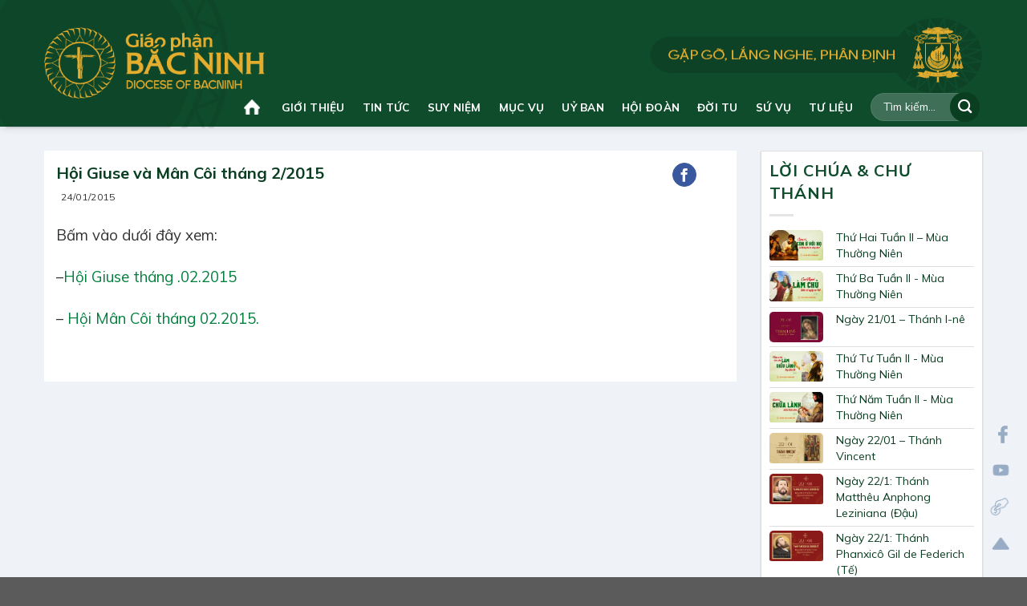

--- FILE ---
content_type: text/html; charset=UTF-8
request_url: https://giaophanbacninh.org/hoi-giuse-va-man-coi-thang-22015/
body_size: 19772
content:
<!DOCTYPE html>
<html lang="vi" prefix="og: https://ogp.me/ns#" class="loading-site no-js">
<head>
	<meta charset="UTF-8" />
	<link rel="profile" href="http://gmpg.org/xfn/11" />
	<link rel="pingback" href="https://giaophanbacninh.org/xmlrpc.php" />

	<script>(function(html){html.className = html.className.replace(/\bno-js\b/,'js')})(document.documentElement);</script>
<meta name="viewport" content="width=device-width, initial-scale=1" />
<!-- Search Engine Optimization by Rank Math - https://rankmath.com/ -->
<title>Hội Giuse và Mân Côi tháng 2/2015 - Giáo phận Bắc Ninh</title>
<meta name="description" content="Bấm vào dưới đây xem:"/>
<meta name="robots" content="index, follow, max-snippet:-1, max-video-preview:-1, max-image-preview:large"/>
<link rel="canonical" href="https://giaophanbacninh.org/hoi-giuse-va-man-coi-thang-22015/" />
<meta property="og:locale" content="vi_VN" />
<meta property="og:type" content="article" />
<meta property="og:title" content="Hội Giuse và Mân Côi tháng 2/2015 - Giáo phận Bắc Ninh" />
<meta property="og:description" content="Bấm vào dưới đây xem:" />
<meta property="og:url" content="https://giaophanbacninh.org/hoi-giuse-va-man-coi-thang-22015/" />
<meta property="og:site_name" content="Giáo phận Bắc Ninh" />
<meta property="article:section" content="Uncategorized" />
<meta property="og:updated_time" content="2022-12-11T18:31:12+07:00" />
<meta property="article:published_time" content="2015-01-24T15:31:41+07:00" />
<meta property="article:modified_time" content="2022-12-11T18:31:12+07:00" />
<meta name="twitter:card" content="summary_large_image" />
<meta name="twitter:title" content="Hội Giuse và Mân Côi tháng 2/2015 - Giáo phận Bắc Ninh" />
<meta name="twitter:description" content="Bấm vào dưới đây xem:" />
<meta name="twitter:label1" content="Written by" />
<meta name="twitter:data1" content="admingdbn" />
<meta name="twitter:label2" content="Time to read" />
<meta name="twitter:data2" content="Less than a minute" />
<script type="application/ld+json" class="rank-math-schema">{"@context":"https://schema.org","@graph":[{"@type":["Person","Organization"],"@id":"https://giaophanbacninh.org/#person","name":"Gi\u00e1o ph\u1eadn B\u1eafc Ninh"},{"@type":"WebSite","@id":"https://giaophanbacninh.org/#website","url":"https://giaophanbacninh.org","name":"Gi\u00e1o ph\u1eadn B\u1eafc Ninh","publisher":{"@id":"https://giaophanbacninh.org/#person"},"inLanguage":"vi"},{"@type":"WebPage","@id":"https://giaophanbacninh.org/hoi-giuse-va-man-coi-thang-22015/#webpage","url":"https://giaophanbacninh.org/hoi-giuse-va-man-coi-thang-22015/","name":"H\u1ed9i Giuse v\u00e0 M\u00e2n C\u00f4i th\u00e1ng 2/2015 - Gi\u00e1o ph\u1eadn B\u1eafc Ninh","datePublished":"2015-01-24T15:31:41+07:00","dateModified":"2022-12-11T18:31:12+07:00","isPartOf":{"@id":"https://giaophanbacninh.org/#website"},"inLanguage":"vi"},{"@type":"Person","@id":"https://giaophanbacninh.org/author/admingdbn/","name":"admingdbn","url":"https://giaophanbacninh.org/author/admingdbn/","image":{"@type":"ImageObject","@id":"https://secure.gravatar.com/avatar/a9cee5545809fcd63f41594d98711cfb?s=96&amp;d=blank&amp;r=g","url":"https://secure.gravatar.com/avatar/a9cee5545809fcd63f41594d98711cfb?s=96&amp;d=blank&amp;r=g","caption":"admingdbn","inLanguage":"vi"}},{"@type":"BlogPosting","headline":"H\u1ed9i Giuse v\u00e0 M\u00e2n C\u00f4i th\u00e1ng 2/2015 - Gi\u00e1o ph\u1eadn B\u1eafc Ninh","datePublished":"2015-01-24T15:31:41+07:00","dateModified":"2022-12-11T18:31:12+07:00","articleSection":"Uncategorized","author":{"@id":"https://giaophanbacninh.org/author/admingdbn/","name":"admingdbn"},"publisher":{"@id":"https://giaophanbacninh.org/#person"},"description":"B\u1ea5m v\u00e0o d\u01b0\u1edbi \u0111\u00e2y xem:","name":"H\u1ed9i Giuse v\u00e0 M\u00e2n C\u00f4i th\u00e1ng 2/2015 - Gi\u00e1o ph\u1eadn B\u1eafc Ninh","@id":"https://giaophanbacninh.org/hoi-giuse-va-man-coi-thang-22015/#richSnippet","isPartOf":{"@id":"https://giaophanbacninh.org/hoi-giuse-va-man-coi-thang-22015/#webpage"},"inLanguage":"vi","mainEntityOfPage":{"@id":"https://giaophanbacninh.org/hoi-giuse-va-man-coi-thang-22015/#webpage"}}]}</script>
<!-- /Rank Math WordPress SEO plugin -->

<link rel='dns-prefetch' href='//sp.zalo.me' />
<link rel='dns-prefetch' href='//fonts.googleapis.com' />
<link href='https://fonts.gstatic.com' crossorigin rel='preconnect' />
<link rel='prefetch' href='https://giaophanbacninh.org/wp-content/themes/flatsome/assets/js/flatsome.js?ver=8e60d746741250b4dd4e' />
<link rel='prefetch' href='https://giaophanbacninh.org/wp-content/themes/flatsome/assets/js/chunk.slider.js?ver=3.19.6' />
<link rel='prefetch' href='https://giaophanbacninh.org/wp-content/themes/flatsome/assets/js/chunk.popups.js?ver=3.19.6' />
<link rel='prefetch' href='https://giaophanbacninh.org/wp-content/themes/flatsome/assets/js/chunk.tooltips.js?ver=3.19.6' />
<link rel="alternate" type="application/rss+xml" title="Dòng thông tin Giáo phận Bắc Ninh &raquo;" href="https://giaophanbacninh.org/feed/" />
<link rel="alternate" type="application/rss+xml" title="Giáo phận Bắc Ninh &raquo; Dòng bình luận" href="https://giaophanbacninh.org/comments/feed/" />
<link rel="alternate" type="application/rss+xml" title="Giáo phận Bắc Ninh &raquo; Hội Giuse và Mân Côi tháng 2/2015 Dòng bình luận" href="https://giaophanbacninh.org/hoi-giuse-va-man-coi-thang-22015/feed/" />
<link rel='stylesheet' id='events-manager-css' href='https://giaophanbacninh.org/wp-content/plugins/events-manager/includes/css/events-manager.min.css?ver=6.4.6.4' type='text/css' media='all' />
<link rel='stylesheet' id='wp-polls-css' href='https://giaophanbacninh.org/wp-content/plugins/wp-polls/polls-css.css?ver=2.77.3' type='text/css' media='all' />
<style id='wp-polls-inline-css' type='text/css'>
.wp-polls .pollbar {
	margin: 1px;
	font-size: 6px;
	line-height: 8px;
	height: 8px;
	background: #d8e1eb;
	border: 1px solid #c8c8c8;
}

</style>
<link rel='stylesheet' id='flatsome-main-css' href='https://giaophanbacninh.org/wp-content/themes/flatsome/assets/css/flatsome.css?ver=3.19.6' type='text/css' media='all' />
<style id='flatsome-main-inline-css' type='text/css'>
@font-face {
				font-family: "fl-icons";
				font-display: block;
				src: url(https://giaophanbacninh.org/wp-content/themes/flatsome/assets/css/icons/fl-icons.eot?v=3.19.6);
				src:
					url(https://giaophanbacninh.org/wp-content/themes/flatsome/assets/css/icons/fl-icons.eot#iefix?v=3.19.6) format("embedded-opentype"),
					url(https://giaophanbacninh.org/wp-content/themes/flatsome/assets/css/icons/fl-icons.woff2?v=3.19.6) format("woff2"),
					url(https://giaophanbacninh.org/wp-content/themes/flatsome/assets/css/icons/fl-icons.ttf?v=3.19.6) format("truetype"),
					url(https://giaophanbacninh.org/wp-content/themes/flatsome/assets/css/icons/fl-icons.woff?v=3.19.6) format("woff"),
					url(https://giaophanbacninh.org/wp-content/themes/flatsome/assets/css/icons/fl-icons.svg?v=3.19.6#fl-icons) format("svg");
			}
</style>
<link rel='stylesheet' id='flatsome-style-css' href='https://giaophanbacninh.org/wp-content/themes/it/style.css?ver=3.0' type='text/css' media='all' />
<link rel='stylesheet' id='flatsome-googlefonts-css' href='//fonts.googleapis.com/css?family=Mulish%3Aregular%2C700%2Cregular%2C700%2Cregular&#038;display=swap&#038;ver=3.9' type='text/css' media='all' />
<script type="text/javascript" src="https://giaophanbacninh.org/wp-includes/js/jquery/jquery.min.js?ver=3.7.1" id="jquery-core-js"></script>
<script type="text/javascript" src="https://giaophanbacninh.org/wp-includes/js/jquery/ui/core.min.js?ver=1.13.2" id="jquery-ui-core-js"></script>
<script type="text/javascript" src="https://giaophanbacninh.org/wp-includes/js/jquery/ui/mouse.min.js?ver=1.13.2" id="jquery-ui-mouse-js"></script>
<script type="text/javascript" src="https://giaophanbacninh.org/wp-includes/js/jquery/ui/sortable.min.js?ver=1.13.2" id="jquery-ui-sortable-js"></script>
<script type="text/javascript" src="https://giaophanbacninh.org/wp-includes/js/jquery/ui/datepicker.min.js?ver=1.13.2" id="jquery-ui-datepicker-js"></script>
<script type="text/javascript" id="jquery-ui-datepicker-js-after">
/* <![CDATA[ */
jQuery(function(jQuery){jQuery.datepicker.setDefaults({"closeText":"\u0110\u00f3ng","currentText":"H\u00f4m nay","monthNames":["Th\u00e1ng M\u1ed9t","Th\u00e1ng Hai","Th\u00e1ng Ba","Th\u00e1ng T\u01b0","Th\u00e1ng N\u0103m","Th\u00e1ng S\u00e1u","Th\u00e1ng B\u1ea3y","Th\u00e1ng T\u00e1m","Th\u00e1ng Ch\u00edn","Th\u00e1ng M\u01b0\u1eddi","Th\u00e1ng M\u01b0\u1eddi M\u1ed9t","Th\u00e1ng M\u01b0\u1eddi Hai"],"monthNamesShort":["Th1","Th2","Th3","Th4","Th5","Th6","Th7","Th8","Th9","Th10","Th11","Th12"],"nextText":"Ti\u1ebfp theo","prevText":"Quay v\u1ec1","dayNames":["Ch\u1ee7 Nh\u1eadt","Th\u1ee9 Hai","Th\u1ee9 Ba","Th\u1ee9 T\u01b0","Th\u1ee9 N\u0103m","Th\u1ee9 S\u00e1u","Th\u1ee9 B\u1ea3y"],"dayNamesShort":["CN","T2","T3","T4","T5","T6","T7"],"dayNamesMin":["C","H","B","T","N","S","B"],"dateFormat":"dd\/mm\/yy","firstDay":0,"isRTL":false});});
/* ]]> */
</script>
<script type="text/javascript" src="https://giaophanbacninh.org/wp-includes/js/jquery/ui/resizable.min.js?ver=1.13.2" id="jquery-ui-resizable-js"></script>
<script type="text/javascript" src="https://giaophanbacninh.org/wp-includes/js/jquery/ui/draggable.min.js?ver=1.13.2" id="jquery-ui-draggable-js"></script>
<script type="text/javascript" src="https://giaophanbacninh.org/wp-includes/js/jquery/ui/controlgroup.min.js?ver=1.13.2" id="jquery-ui-controlgroup-js"></script>
<script type="text/javascript" src="https://giaophanbacninh.org/wp-includes/js/jquery/ui/checkboxradio.min.js?ver=1.13.2" id="jquery-ui-checkboxradio-js"></script>
<script type="text/javascript" src="https://giaophanbacninh.org/wp-includes/js/jquery/ui/button.min.js?ver=1.13.2" id="jquery-ui-button-js"></script>
<script type="text/javascript" src="https://giaophanbacninh.org/wp-includes/js/jquery/ui/dialog.min.js?ver=1.13.2" id="jquery-ui-dialog-js"></script>
<script type="text/javascript" id="events-manager-js-extra">
/* <![CDATA[ */
var EM = {"ajaxurl":"https:\/\/giaophanbacninh.org\/wp-admin\/admin-ajax.php","locationajaxurl":"https:\/\/giaophanbacninh.org\/wp-admin\/admin-ajax.php?action=locations_search","firstDay":"0","locale":"vi","dateFormat":"yy-mm-dd","ui_css":"https:\/\/giaophanbacninh.org\/wp-content\/plugins\/events-manager\/includes\/css\/jquery-ui\/build.min.css","show24hours":"1","is_ssl":"1","autocomplete_limit":"10","calendar":{"breakpoints":{"small":560,"medium":908,"large":false}},"phone":"","datepicker":{"format":"Y-m-d"},"search":{"breakpoints":{"small":650,"medium":850,"full":false}},"url":"https:\/\/giaophanbacninh.org\/wp-content\/plugins\/events-manager","txt_search":"Search","txt_searching":"Searching...","txt_loading":"Loading..."};
/* ]]> */
</script>
<script type="text/javascript" src="https://giaophanbacninh.org/wp-content/plugins/events-manager/includes/js/events-manager.min.js?ver=6.4.6.4" id="events-manager-js"></script>
<link rel="https://api.w.org/" href="https://giaophanbacninh.org/wp-json/" /><link rel="alternate" type="application/json" href="https://giaophanbacninh.org/wp-json/wp/v2/posts/11573" /><link rel="EditURI" type="application/rsd+xml" title="RSD" href="https://giaophanbacninh.org/xmlrpc.php?rsd" />
<meta name="generator" content="WordPress 6.5.7" />
<link rel='shortlink' href='https://giaophanbacninh.org/?p=11573' />
<link rel="alternate" type="application/json+oembed" href="https://giaophanbacninh.org/wp-json/oembed/1.0/embed?url=https%3A%2F%2Fgiaophanbacninh.org%2Fhoi-giuse-va-man-coi-thang-22015%2F" />
<link rel="alternate" type="text/xml+oembed" href="https://giaophanbacninh.org/wp-json/oembed/1.0/embed?url=https%3A%2F%2Fgiaophanbacninh.org%2Fhoi-giuse-va-man-coi-thang-22015%2F&#038;format=xml" />
<meta name="google-site-verification" content="OoOAbl77eQSWy0wMV04gwKnq8oViginWOTwVCLn2Zqw" />
<!-- Google tag (gtag.js) -->
<script async src="https://www.googletagmanager.com/gtag/js?id=G-DGPR9G7T00"></script>
<script>
  window.dataLayer = window.dataLayer || [];
  function gtag(){dataLayer.push(arguments);}
  gtag('js', new Date());

  gtag('config', 'G-DGPR9G7T00');
</script><link rel="icon" href="https://giaophanbacninh.org/wp-content/uploads/2020/07/cropped-icon-32x32.png" sizes="32x32" />
<link rel="icon" href="https://giaophanbacninh.org/wp-content/uploads/2020/07/cropped-icon-192x192.png" sizes="192x192" />
<link rel="apple-touch-icon" href="https://giaophanbacninh.org/wp-content/uploads/2020/07/cropped-icon-180x180.png" />
<meta name="msapplication-TileImage" content="https://giaophanbacninh.org/wp-content/uploads/2020/07/cropped-icon-270x270.png" />
<style id="custom-css" type="text/css">:root {--primary-color: #106438;--fs-color-primary: #106438;--fs-color-secondary: #d0940b;--fs-color-success: #027f3d;--fs-color-alert: #b20000;--fs-experimental-link-color: #027f3d;--fs-experimental-link-color-hover: #111;}.tooltipster-base {--tooltip-color: #fff;--tooltip-bg-color: #000;}.off-canvas-right .mfp-content, .off-canvas-left .mfp-content {--drawer-width: 300px;}.container-width, .full-width .ubermenu-nav, .container, .row{max-width: 1200px}.row.row-collapse{max-width: 1170px}.row.row-small{max-width: 1192.5px}.row.row-large{max-width: 1230px}.header-main{height: 159px}#logo img{max-height: 159px}#logo{width:275px;}#logo img{padding:10px 0;}.header-bottom{min-height: 49px}.header-top{min-height: 30px}.transparent .header-main{height: 90px}.transparent #logo img{max-height: 90px}.has-transparent + .page-title:first-of-type,.has-transparent + #main > .page-title,.has-transparent + #main > div > .page-title,.has-transparent + #main .page-header-wrapper:first-of-type .page-title{padding-top: 140px;}.header.show-on-scroll,.stuck .header-main{height:50px!important}.stuck #logo img{max-height: 50px!important}.search-form{ width: 100%;}.header-bg-color {background-color: #106438}.header-bottom {background-color: #f1f1f1}.top-bar-nav > li > a{line-height: 16px }.stuck .header-main .nav > li > a{line-height: 50px }.header-bottom-nav > li > a{line-height: 17px }@media (max-width: 549px) {.header-main{height: 70px}#logo img{max-height: 70px}}.main-menu-overlay{background-color: #106438}.nav-dropdown{font-size:100%}body{color: #333333}h1,h2,h3,h4,h5,h6,.heading-font{color: #106438;}body{font-size: 110%;}body{font-family: Mulish, sans-serif;}body {font-weight: 400;font-style: normal;}.nav > li > a {font-family: Mulish, sans-serif;}.mobile-sidebar-levels-2 .nav > li > ul > li > a {font-family: Mulish, sans-serif;}.nav > li > a,.mobile-sidebar-levels-2 .nav > li > ul > li > a {font-weight: 700;font-style: normal;}h1,h2,h3,h4,h5,h6,.heading-font, .off-canvas-center .nav-sidebar.nav-vertical > li > a{font-family: Mulish, sans-serif;}h1,h2,h3,h4,h5,h6,.heading-font,.banner h1,.banner h2 {font-weight: 700;font-style: normal;}.alt-font{font-family: Mulish, sans-serif;}.alt-font {font-weight: 400!important;font-style: normal!important;}.header:not(.transparent) .header-bottom-nav.nav > li > a{color: #ffffff;}.header:not(.transparent) .header-bottom-nav.nav > li > a:hover,.header:not(.transparent) .header-bottom-nav.nav > li.active > a,.header:not(.transparent) .header-bottom-nav.nav > li.current > a,.header:not(.transparent) .header-bottom-nav.nav > li > a.active,.header:not(.transparent) .header-bottom-nav.nav > li > a.current{color: #e5ad2e;}.header-bottom-nav.nav-line-bottom > li > a:before,.header-bottom-nav.nav-line-grow > li > a:before,.header-bottom-nav.nav-line > li > a:before,.header-bottom-nav.nav-box > li > a:hover,.header-bottom-nav.nav-box > li.active > a,.header-bottom-nav.nav-pills > li > a:hover,.header-bottom-nav.nav-pills > li.active > a{color:#FFF!important;background-color: #e5ad2e;}.nav-vertical-fly-out > li + li {border-top-width: 1px; border-top-style: solid;}.label-new.menu-item > a:after{content:"Mới";}.label-hot.menu-item > a:after{content:"Nổi bật";}.label-sale.menu-item > a:after{content:"Giảm giá";}.label-popular.menu-item > a:after{content:"Phổ biến";}</style>		<style type="text/css" id="wp-custom-css">
			.wp-polls .Buttons {
    background-color: #053657;
}		</style>
		</head>

<body class="post-template-default single single-post postid-11573 single-format-standard full-width header-shadow lightbox nav-dropdown-has-arrow nav-dropdown-has-shadow mobile-submenu-toggle">


<a class="skip-link screen-reader-text" href="#main">Bỏ qua nội dung</a>

<div id="wrapper">

	
	<header id="header" class="header has-sticky sticky-jump">
		<div class="header-wrapper">
			<div id="masthead" class="header-main hide-for-sticky nav-dark">
      <div class="header-inner flex-row container logo-left medium-logo-left" role="navigation">

          <!-- Logo -->
          <div id="logo" class="flex-col logo">
            
<!-- Header logo -->
<a href="https://giaophanbacninh.org/" title="Giáo phận Bắc Ninh" rel="home">
		<img width="374" height="121" src="https://giaophanbacninh.org/wp-content/uploads/2024/01/Icon_web-02.png" class="header_logo header-logo" alt="Giáo phận Bắc Ninh"/><img  width="374" height="121" src="https://giaophanbacninh.org/wp-content/uploads/2024/01/Icon_web-02.png" class="header-logo-dark" alt="Giáo phận Bắc Ninh"/></a>
          </div>

          <!-- Mobile Left Elements -->
          <div class="flex-col show-for-medium flex-left">
            <ul class="mobile-nav nav nav-left ">
                          </ul>
          </div>

          <!-- Left Elements -->
          <div class="flex-col hide-for-medium flex-left
            flex-grow">
            <ul class="header-nav header-nav-main nav nav-left  nav-uppercase" >
                          </ul>
          </div>

          <!-- Right Elements -->
          <div class="flex-col hide-for-medium flex-right">
            <ul class="header-nav header-nav-main nav nav-right  nav-uppercase">
              <li class="header-block"><div class="header-block-block-1">	<div class="img has-hover imgtpp x md-x lg-x y md-y lg-y" id="image_1814323911">
								<div class="img-inner dark" >
			<img width="414" height="112" src="https://giaophanbacninh.org/wp-content/uploads/2024/01/Icon_web-04.png" class="attachment-original size-original" alt="" decoding="async" srcset="https://giaophanbacninh.org/wp-content/uploads/2024/01/Icon_web-04.png 414w, https://giaophanbacninh.org/wp-content/uploads/2024/01/Icon_web-04-300x81.png 300w" sizes="(max-width: 414px) 100vw, 414px" />						
					</div>
								
<style>
#image_1814323911 {
  width: 100%;
}
</style>
	</div>
	</div></li>            </ul>
          </div>

          <!-- Mobile Right Elements -->
          <div class="flex-col show-for-medium flex-right">
            <ul class="mobile-nav nav nav-right ">
                          </ul>
          </div>

      </div>

      </div>
<div id="wide-nav" class="header-bottom wide-nav nav-dark">
    <div class="flex-row container">

                        <div class="flex-col hide-for-medium flex-left">
                <ul class="nav header-nav header-bottom-nav nav-left  nav-size-medium nav-spacing-xlarge nav-uppercase">
                                    </ul>
            </div>
            
            
                        <div class="flex-col hide-for-medium flex-right flex-grow">
              <ul class="nav header-nav header-bottom-nav nav-right  nav-size-medium nav-spacing-xlarge nav-uppercase">
                   <li id="menu-item-58114" class="menu-item menu-item-type-post_type menu-item-object-page menu-item-home menu-item-58114 menu-item-design-default has-icon-left"><a href="https://giaophanbacninh.org/" class="nav-top-link"><img class="ux-menu-icon" width="20" height="20" src="https://giaophanbacninh.org/wp-content/uploads/2024/01/home.png" alt="" />Trang chủ</a></li>
<li id="menu-item-73696" class="menu-item menu-item-type-custom menu-item-object-custom menu-item-has-children menu-item-73696 menu-item-design-full-width menu-item-has-block has-dropdown nav-dropdown-toggle"><a href="https://giaophanbacninh.org/blocks/gioi-thieu/" class="nav-top-link" aria-expanded="false" aria-haspopup="menu">Giới thiệu<i class="icon-angle-down" ></i></a><div class="sub-menu nav-dropdown">
	<section class="section" id="section_1512837048">
		<div class="section-bg fill" >
									
			
	<div class="is-border"
		style="border-width:0px 0px -70px 0px;">
	</div>

		</div>

		

		<div class="section-content relative">
			

<div class="row row-collapse"  id="row-1359589159">


	<div id="col-959174117" class="col small-12 large-12"  >
				<div class="col-inner"  >
			
			


		<div class="tabbed-content">
			
			<ul class="nav nav-tabs nav-normal nav-size-large nav-center active-on-hover" role="tablist"><li id="tab-giáo-phận-bắc-ninh" class="tab active has-icon" role="presentation"><a href="#tab_giáo-phận-bắc-ninh" role="tab" aria-selected="true" aria-controls="tab_giáo-phận-bắc-ninh"><span>Giáo phận Bắc Ninh</span></a></li>
<li id="tab-Đấng-bản-quyền" class="tab has-icon" role="presentation"><a href="#tab_Đấng-bản-quyền" tabindex="-1" role="tab" aria-selected="false" aria-controls="tab_Đấng-bản-quyền"><span>Đấng bản quyền</span></a></li>
<li id="tab-linh-mục-đoàn" class="tab has-icon" role="presentation"><a href="#tab_linh-mục-đoàn" tabindex="-1" role="tab" aria-selected="false" aria-controls="tab_linh-mục-đoàn"><span>Linh mục đoàn</span></a></li>
<li id="tab-uỷ-ban-&-hội-đoàn" class="tab has-icon" role="presentation"><a href="#tab_uỷ-ban-&-hội-đoàn" tabindex="-1" role="tab" aria-selected="false" aria-controls="tab_uỷ-ban-&-hội-đoàn"><span>Uỷ ban &amp; hội đoàn</span></a></li>
<li id="tab-giáo-hạt-&-xứ-họ" class="tab has-icon" role="presentation"><a href="#tab_giáo-hạt-&-xứ-họ" tabindex="-1" role="tab" aria-selected="false" aria-controls="tab_giáo-hạt-&-xứ-họ"><span>Giáo hạt &amp; xứ họ</span></a></li></ul><div class="tab-panels"><div id="tab_giáo-phận-bắc-ninh" class="panel active entry-content" role="tabpanel" aria-labelledby="tab-giáo-phận-bắc-ninh">


  <div class="banner has-hover" id="banner-829602907">
          <div class="banner-inner fill">
        <div class="banner-bg fill" >
                                    <div class="overlay"></div>            
                    </div>
		
        <div class="banner-layers container">
            <div class="fill banner-link"></div>            

	<div class="img has-hover x100 md-x100 lg-x100 y35 md-y35 lg-y35" id="image_1623998628">
		<a class="" href="https://giaophanbacninh.org/giao-phan-bac-ninh/" >				<div data-animate="fadeInLeft">		<div class="img-inner dark" >
			<img width="263" height="300" src="https://giaophanbacninh.org/wp-content/uploads/2010/09/Nha-tho-chinh-toa-icon.webp" class="attachment-large size-large" alt="" decoding="async" fetchpriority="high" />						
					</div>
		</div>				</a>		
<style>
#image_1623998628 {
  width: 15%;
}
</style>
	</div>
	

	<div class="img has-hover x0 md-x0 lg-x0 y0 md-y0 lg-y0" id="image_1850385260">
		<a class="" href="https://giaophanbacninh.org/giao-phan-bac-ninh/" >				<div data-animate="fadeInLeft">		<div class="img-inner dark" >
			<img width="219" height="358" src="https://giaophanbacninh.org/wp-content/uploads/2010/09/Duc-me-quan-ho.webp" class="attachment-large size-large" alt="" decoding="async" srcset="https://giaophanbacninh.org/wp-content/uploads/2010/09/Duc-me-quan-ho.webp 219w, https://giaophanbacninh.org/wp-content/uploads/2010/09/Duc-me-quan-ho-184x300.webp 184w" sizes="(max-width: 219px) 100vw, 219px" />						
					</div>
		</div>				</a>		
<style>
#image_1850385260 {
  width: 17.5%;
}
</style>
	</div>
	

   <div id="text-box-361373285" class="text-box banner-layer x85 md-x85 lg-x85 y50 md-y50 lg-y50 res-text">
                     <div data-animate="fadeInLeft">           <div class="text-box-content text ">
              
              <div class="text-inner text-left">
                  

<p><span style="font-size: 110%; color: #003300;"><a style="color: #003300;" href="https://giaophanbacninh.org/giao-phan-bac-ninh/">Bắc Ninh là cái nôi xứ Kinh Bắc xưa, nơi non xanh, nước biếc, thế đất linh thiêng, xứng được coi là vùng địa linh, nhân kiệt. Sông núi Bắc Ninh gắn liền với bao trang sử oai hùng dựng và giữ nước. Bắc Ninh ôm trọn trong mình một kho báu văn hóa dân gian Đệ Nhất Trời Nam và những làn điệu dân ca Quan họ được xem như di sản của văn hóa nhân loại.</a></span></p>
<p><span style="font-size: 110%; color: #003300;"><a style="color: #003300;" href="https://giaophanbacninh.org/giao-phan-bac-ninh/">Và hôm nay, nhắc đến Bắc Ninh là còn nhắc đến một Giáo phận truyền giáo rộng lớn, đã vượt qua biết bao gian truân lịch sử để không ngừng trổ sinh hoa trái.</a></span></p>
<a href="https://giaophanbacninh.org/giao-phan-bac-ninh/" class="button success is-bevel lowercase"  style="border-radius:99px;">
		<span>Xem thêm</span>
	</a>



              </div>
           </div>
       </div>                     
<style>
#text-box-361373285 {
  width: 60%;
}
#text-box-361373285 .text-box-content {
  font-size: 100%;
}
@media (min-width:550px) {
  #text-box-361373285 {
    width: 68%;
  }
}
</style>
    </div>
 

        </div>
      </div>

            
<style>
#banner-829602907 {
  padding-top: 256px;
  background-color: rgb(255, 255, 255);
}
#banner-829602907 .overlay {
  background-color: rgba(255, 255, 255, 0.2);
}
</style>
  </div>



</div>
<div id="tab_Đấng-bản-quyền" class="panel entry-content" role="tabpanel" aria-labelledby="tab-Đấng-bản-quyền">


  <div class="banner has-hover" id="banner-692300302">
          <div class="banner-inner fill">
        <div class="banner-bg fill" >
                                    <div class="overlay"></div>            
                    </div>
		
        <div class="banner-layers container">
            <div class="fill banner-link"></div>            

	<div class="img has-hover x0 md-x0 lg-x0 y0 md-y0 lg-y0" id="image_1339596027">
		<a class="" href="https://giaophanbacninh.org/dang-ban-quyen/" >				<div data-animate="fadeInLeft">		<div class="img-inner dark" >
			<img width="384" height="450" src="https://giaophanbacninh.org/wp-content/uploads/2010/09/DC-Khang.webp" class="attachment-large size-large" alt="" decoding="async" srcset="https://giaophanbacninh.org/wp-content/uploads/2010/09/DC-Khang.webp 384w, https://giaophanbacninh.org/wp-content/uploads/2010/09/DC-Khang-256x300.webp 256w" sizes="(max-width: 384px) 100vw, 384px" />						
					</div>
		</div>				</a>		
<style>
#image_1339596027 {
  width: 24.5%;
}
</style>
	</div>
	

   <div id="text-box-439702723" class="text-box banner-layer x10 md-x10 lg-x10 y50 md-y50 lg-y50 res-text">
                     <div data-animate="fadeInLeft">           <div class="text-box-content text ">
              
              <div class="text-inner text-left">
                  

	<div id="text-2083443858" class="text">
		

<h3 class="uppercase"><a href="https://giaophanbacninh.org/dang-ban-quyen/"><span style="font-size: 100%;"><strong>ĐỨC CHA GIUSE ĐỖ QUANG KHANG</strong></span></a></h3>
<h3>Giám mục Giáo phận Bắc Ninh</h3>
		
<style>
#text-2083443858 {
  text-align: center;
  color: #0a3e21;
}
#text-2083443858 > * {
  color: #0a3e21;
}
</style>
	</div>
	

              </div>
           </div>
       </div>                     
<style>
#text-box-439702723 {
  width: 60%;
}
#text-box-439702723 .text-box-content {
  font-size: 50%;
}
@media (min-width:550px) {
  #text-box-439702723 {
    width: 44%;
  }
}
</style>
    </div>
 
   <div id="text-box-232372163" class="text-box banner-layer x75 md-x75 lg-x75 y100 md-y100 lg-y100 res-text">
                     <div data-animate="none">           <div class="text-box-content text ">
              
              <div class="text-inner text-left">
                  

<p>CÁC GIÁM MỤC TIỀN NHIỆM</p>
<p><strong><a href="https://giaophanbacninh.org/duc-giam-muc-cosma-hoang-van-dat-s-j/">ĐGM Cosma Hoàng Văn Đạt SJ</a></strong></p>
<p><strong><a href="https://giaophanbacninh.org/duc-giam-muc-giuse-ngo-quang-kiet/">ĐGM Giuse Ngô Quang Kiệt</a></strong></p>
<p><strong><a href="https://giaophanbacninh.org/duc-giam-muc-giuse-maria-nguyen-quang-tuyen/">ĐGM Giuse Maria Nguyễn Quang Tuyến +</a></strong></p>

              </div>
           </div>
       </div>                     
<style>
#text-box-232372163 {
  width: 60%;
}
#text-box-232372163 .text-box-content {
  font-size: 80%;
}
@media (min-width:550px) {
  #text-box-232372163 {
    width: 27%;
  }
}
</style>
    </div>
 
   <div id="text-box-998579365" class="text-box banner-layer x100 md-x100 lg-x100 y50 md-y50 lg-y50 res-text">
                     <div data-animate="none">           <div class="text-box-content text ">
              
              <div class="text-inner text-left">
                  

<p><strong><a href="https://giaophanbacninh.org/duc-giam-muc-daminh-dinh-huy-quang/">ĐGM Đaminh Đinh Huy Quảng +</a></strong></p>
<p><strong><a href="https://giaophanbacninh.org/duc-giam-muc-phaolo-giuse-pham-dinh-tung-2/">ĐGM Phaolô Giuse Phạm Đình Tụng +</a></strong></p>
<p><strong><a href="https://giaophanbacninh.org/duc-giam-muc-phero-khuat-van-tao/">ĐGM Phêrô Khuất Văn Tạo</a> +</strong></p>
<p><strong><a href="https://giaophanbacninh.org/duc-giam-muc-daminh-hoang-van-doan-op/">ĐGM Đaminh Hoàng Văn Đoàn, OP +</a></strong></p>
<p><strong><a href="https://giaophanbacninh.org/duc-giam-muc-eugenio-artaraz-chinh-op/">ĐGM Eugenio Artaraz Chỉnh, OP</a> +</strong></p>
<p><strong><a href="https://giaophanbacninh.org/duc-giam-muc-teodoro-gordaliza-phuc-op/">ĐGM Teodoro Gordaliza Phúc, OP +</a></strong></p>
<p><strong><a href="https://giaophanbacninh.org/duc-cha-maximio-velasco-kham-op/">ĐGM Maximio Velasco Khâm, OP +</a></strong></p>
<p><strong><a href="https://giaophanbacninh.org/duc-giam-muc-antonio-colomer-le/">ĐGM Antonio Colomer Lễ, OP +</a></strong></p>

              </div>
           </div>
       </div>                     
<style>
#text-box-998579365 {
  width: 60%;
}
#text-box-998579365 .text-box-content {
  font-size: 80%;
}
@media (min-width:550px) {
  #text-box-998579365 {
    width: 26%;
  }
}
</style>
    </div>
 

        </div>
      </div>

            
<style>
#banner-692300302 {
  padding-top: 256px;
  background-color: rgb(255, 255, 255);
}
#banner-692300302 .overlay {
  background-color: rgba(255, 255, 255, 0.2);
}
</style>
  </div>



</div>
<div id="tab_linh-mục-đoàn" class="panel entry-content" role="tabpanel" aria-labelledby="tab-linh-mục-đoàn">


  <div class="banner has-hover" id="banner-1385351484">
          <div class="banner-inner fill">
        <div class="banner-bg fill" >
                                    <div class="overlay"></div>            
                    </div>
		
        <div class="banner-layers container">
            <div class="fill banner-link"></div>            

	<div class="img has-hover x0 md-x0 lg-x0 y0 md-y0 lg-y0" id="image_1325815964">
		<a class="" href="https://giaophanbacninh.org/linh-muc-doan-giao-phan-bac-ninh/" >				<div data-animate="fadeInLeft">		<div class="img-inner dark" >
			<img width="500" height="293" src="https://giaophanbacninh.org/wp-content/uploads/2010/09/linh-muc-500x293.webp" class="attachment-large size-large" alt="" decoding="async" srcset="https://giaophanbacninh.org/wp-content/uploads/2010/09/linh-muc-500x293.webp 500w, https://giaophanbacninh.org/wp-content/uploads/2010/09/linh-muc-300x176.webp 300w, https://giaophanbacninh.org/wp-content/uploads/2010/09/linh-muc-768x450.webp 768w, https://giaophanbacninh.org/wp-content/uploads/2010/09/linh-muc.webp 1000w" sizes="(max-width: 500px) 100vw, 500px" />						
					</div>
		</div>				</a>		
<style>
#image_1325815964 {
  width: 48.5%;
}
</style>
	</div>
	

	<div class="img has-hover x65 md-x65 lg-x65 y35 md-y35 lg-y35" id="image_92618062">
		<a class="" href="https://giaophanbacninh.org/linh-muc-doan-giao-phan-bac-ninh/" >				<div data-animate="fadeInLeft">		<div class="img-inner dark" >
			<img width="263" height="300" src="https://giaophanbacninh.org/wp-content/uploads/2010/09/Nha-tho-chinh-toa-icon.webp" class="attachment-large size-large" alt="" decoding="async" />						
					</div>
		</div>				</a>		
<style>
#image_92618062 {
  width: 16%;
}
</style>
	</div>
	

   <div id="text-box-1285489910" class="text-box banner-layer x95 md-x95 lg-x95 y45 md-y45 lg-y45 res-text">
                     <div data-animate="fadeInLeft">           <div class="text-box-content text ">
              
              <div class="text-inner text-left">
                  

<p><a href="https://giaophanbacninh.org/linh-muc-doan-giao-phan-bac-ninh/"><span style="font-size: 110%;">Linh mục giáo phận hiện tại</span></a></p>
<p><a href="https://giaophanbacninh.org/linh-muc-da-qua-doi/"><span style="font-size: 110%;">Linh mục đã qua đời</span></a></p>
<a href="https://giaophanbacninh.org/linh-muc-doan-giao-phan-bac-ninh/" class="button success is-bevel lowercase"  style="border-radius:99px;">
		<span>Xem thêm</span>
	</a>



              </div>
           </div>
       </div>                     
<style>
#text-box-1285489910 {
  width: 60%;
}
#text-box-1285489910 .text-box-content {
  font-size: 100%;
}
@media (min-width:550px) {
  #text-box-1285489910 {
    width: 25%;
  }
}
</style>
    </div>
 

        </div>
      </div>

            
<style>
#banner-1385351484 {
  padding-top: 256px;
  background-color: rgb(255, 255, 255);
}
#banner-1385351484 .overlay {
  background-color: rgba(255, 255, 255, 0.2);
}
</style>
  </div>



</div>
<div id="tab_uỷ-ban-&-hội-đoàn" class="panel entry-content" role="tabpanel" aria-labelledby="tab-uỷ-ban-&-hội-đoàn">

<div class="row"  id="row-63986469">


	<div id="col-1150992696" class="col medium-3 small-12 large-3"  data-animate="fadeInUp">
				<div class="col-inner"  >
			
			

	<div class="img has-hover x md-x lg-x y md-y lg-y" id="image_585216233">
								<div class="img-inner dark" >
			<img width="351" height="500" src="https://giaophanbacninh.org/wp-content/uploads/2010/09/logo-van-phong-351x500.webp" class="attachment-large size-large" alt="" decoding="async" srcset="https://giaophanbacninh.org/wp-content/uploads/2010/09/logo-van-phong-351x500.webp 351w, https://giaophanbacninh.org/wp-content/uploads/2010/09/logo-van-phong-210x300.webp 210w, https://giaophanbacninh.org/wp-content/uploads/2010/09/logo-van-phong.webp 509w" sizes="(max-width: 351px) 100vw, 351px" />						
					</div>
								
<style>
#image_585216233 {
  width: 85%;
}
</style>
	</div>
	


		</div>
					</div>

	

	<div id="col-1874839072" class="col medium-3 small-12 large-3"  data-animate="fadeInRight">
				<div class="col-inner"  >
			
			

	<div class="ux-menu stack stack-col justify-start ux-menu--divider-solid">
		

	<div class="ux-menu-link flex menu-item">
		<a class="ux-menu-link__link flex" href="https://giaophanbacninh.org/uy-ban-gioi-tre/" >
						<span class="ux-menu-link__text">
				Ban giới trẻ			</span>
		</a>
	</div>
	

	<div class="ux-menu-link flex menu-item">
		<a class="ux-menu-link__link flex" href="https://giaophanbacninh.org/tag/gia-dinh/" >
						<span class="ux-menu-link__text">
				Ban mục vụ gia đình			</span>
		</a>
	</div>
	

	<div class="ux-menu-link flex menu-item">
		<a class="ux-menu-link__link flex" href="https://giaophanbacninh.org" >
						<span class="ux-menu-link__text">
				Ban truyền thông			</span>
		</a>
	</div>
	

	<div class="ux-menu-link flex menu-item">
		<a class="ux-menu-link__link flex" href="https://giaophanbacninh.org/uy-ban-thanh-nhac/" >
						<span class="ux-menu-link__text">
				Ban thánh nhạc			</span>
		</a>
	</div>
	

	<div class="ux-menu-link flex menu-item">
		<a class="ux-menu-link__link flex" href="https://giaophanbacninh.org" >
						<span class="ux-menu-link__text">
				Ban phụng vụ			</span>
		</a>
	</div>
	


	</div>
	

		</div>
					</div>

	

	<div id="col-1143430326" class="col medium-3 small-12 large-3"  data-animate="fadeInRight">
				<div class="col-inner"  >
			
			

	<div class="ux-menu stack stack-col justify-start ux-menu--divider-solid">
		

	<div class="ux-menu-link flex menu-item">
		<a class="ux-menu-link__link flex" href="https://giaophanbacninh.org/ban-hanh-giao/" >
						<span class="ux-menu-link__text">
				Ban hành giáo			</span>
		</a>
	</div>
	

	<div class="ux-menu-link flex menu-item">
		<a class="ux-menu-link__link flex" href="https://giaophanbacninh.org/tag/giao-ly/" >
						<span class="ux-menu-link__text">
				Ban giáo lý			</span>
		</a>
	</div>
	

	<div class="ux-menu-link flex menu-item">
		<a class="ux-menu-link__link flex" href="https://giaophanbacninh.org/tag/caritas/" >
						<span class="ux-menu-link__text">
				Ban caritas			</span>
		</a>
	</div>
	

	<div class="ux-menu-link flex menu-item">
		<a class="ux-menu-link__link flex" href="https://giaophanbacninh.org/tag/truyen-giao/" >
						<span class="ux-menu-link__text">
				Ban truyền giáo			</span>
		</a>
	</div>
	

	<div class="ux-menu-link flex menu-item">
		<a class="ux-menu-link__link flex" href="https://giaophanbacninh.org/tag/thieu-nhi/" >
						<span class="ux-menu-link__text">
				Ban thiếu nhi			</span>
		</a>
	</div>
	

	<div class="ux-menu-link flex menu-item">
		<a class="ux-menu-link__link flex" href="https://giaophanbacninh.org/uy-ban-giao-dan/" >
						<span class="ux-menu-link__text">
				Ban giáo dân			</span>
		</a>
	</div>
	

	<div class="ux-menu-link flex menu-item">
		<a class="ux-menu-link__link flex" href="https://giaophanbacninh.org" >
						<span class="ux-menu-link__text">
				Ban tu sĩ			</span>
		</a>
	</div>
	


	</div>
	

		</div>
					</div>

	

	<div id="col-1534129674" class="col medium-3 small-12 large-3"  data-animate="fadeInRight">
				<div class="col-inner"  >
			
			

	<div class="ux-menu stack stack-col justify-start ux-menu--divider-solid">
		

	<div class="ux-menu-link flex menu-item">
		<a class="ux-menu-link__link flex" href="https://giaophanbacninh.org/hoi-truong-gia-dinh/" >
						<span class="ux-menu-link__text">
				Hội trưởng gia đình			</span>
		</a>
	</div>
	

	<div class="ux-menu-link flex menu-item">
		<a class="ux-menu-link__link flex" href="https://giaophanbacninh.org/hoi-man-coi/" >
						<span class="ux-menu-link__text">
				Hội mân côi			</span>
		</a>
	</div>
	

	<div class="ux-menu-link flex menu-item">
		<a class="ux-menu-link__link flex" href="https://giaophanbacninh.org/tag/daminh-giao-dan/" >
						<span class="ux-menu-link__text">
				HĐ Đaminh giáo dân			</span>
		</a>
	</div>
	

	<div class="ux-menu-link flex menu-item">
		<a class="ux-menu-link__link flex" href="https://giaophanbacninh.org/tag/long-chua-thuong-xot/" >
						<span class="ux-menu-link__text">
				Hội lòng Chúa thương xót			</span>
		</a>
	</div>
	

	<div class="ux-menu-link flex menu-item">
		<a class="ux-menu-link__link flex" href="https://giaophanbacninh.org/ban-hanh-giao/" >
						<span class="ux-menu-link__text">
				Ban hành giáo			</span>
		</a>
	</div>
	

	<div class="ux-menu-link flex menu-item">
		<a class="ux-menu-link__link flex" href="https://giaophanbacninh.org/tag/ca-doan/" >
						<span class="ux-menu-link__text">
				Ca đoàn			</span>
		</a>
	</div>
	

	<div class="ux-menu-link flex menu-item">
		<a class="ux-menu-link__link flex" href="https://giaophanbacninh.org/tag/kim-nhac/" >
						<span class="ux-menu-link__text">
				Đoàn kim nhạc			</span>
		</a>
	</div>
	

	<div class="ux-menu-link flex menu-item">
		<a class="ux-menu-link__link flex" href="https://giaophanbacninh.org/tag/cursillo/" >
						<span class="ux-menu-link__text">
				Cursillo			</span>
		</a>
	</div>
	


	</div>
	

		</div>
					</div>

	

</div>

</div>
<div id="tab_giáo-hạt-&-xứ-họ" class="panel entry-content" role="tabpanel" aria-labelledby="tab-giáo-hạt-&-xứ-họ">


  <div class="banner has-hover" id="banner-514311779">
          <div class="banner-inner fill">
        <div class="banner-bg fill" >
                                    <div class="overlay"></div>            
                    </div>
		
        <div class="banner-layers container">
            <div class="fill banner-link"></div>            

   <div id="text-box-258972697" class="text-box banner-layer x95 md-x95 lg-x95 y50 md-y50 lg-y50 res-text">
                     <div data-animate="fadeInDown">           <div class="text-box-content text ">
              
              <div class="text-inner text-center">
                  

<a href="https://giaophanbacninh.org/giao-hat-bac-ninh/" class="button primary is-underline lowercase"  >
		<span>Giáo hạt Bắc Ninh</span>
	</a>


<a href="https://giaophanbacninh.org/giao-hat-bac-giang/" class="button primary is-underline lowercase"  >
		<span>Giáo hạt Bắc Giang</span>
	</a>


<a href="https://giaophanbacninh.org/giao-hat-noi-bai/" class="button primary is-underline lowercase"  >
		<span>Giáo hạt Nội Bài</span>
	</a>


<a href="https://giaophanbacninh.org/giao-hat-bac-kan/" class="button primary is-underline lowercase"  >
		<span>Giáo hạt Bắc Kạn</span>
	</a>


<a href="https://giaophanbacninh.org/giao-hat-vinh-phuc/" class="button primary is-underline lowercase"  >
		<span>Giáo hạt Vĩnh Phúc</span>
	</a>


<a href="https://giaophanbacninh.org/giao-hat-thai-nguyen/" class="button primary is-underline lowercase"  >
		<span>Giáo hạt Thái Nguyên</span>
	</a>


<a href="https://giaophanbacninh.org/giao-hat-tuyen-quang/" class="button primary is-underline lowercase"  >
		<span>Giáo hạt Tuyên Quang</span>
	</a>



              </div>
           </div>
       </div>                     
<style>
#text-box-258972697 {
  width: 60%;
}
#text-box-258972697 .text-box-content {
  font-size: 100%;
}
@media (min-width:550px) {
  #text-box-258972697 {
    width: 64%;
  }
}
</style>
    </div>
 
	<div class="img has-hover x0 md-x0 lg-x0 y50 md-y50 lg-y50" id="image_176428275">
						<div data-animate="fadeInDown">		<div class="img-inner dark" >
			<img width="500" height="500" src="https://giaophanbacninh.org/wp-content/uploads/2010/09/Bando-GPBN-500x500.webp" class="attachment-large size-large" alt="" decoding="async" srcset="https://giaophanbacninh.org/wp-content/uploads/2010/09/Bando-GPBN-500x500.webp 500w, https://giaophanbacninh.org/wp-content/uploads/2010/09/Bando-GPBN-300x300.webp 300w, https://giaophanbacninh.org/wp-content/uploads/2010/09/Bando-GPBN-150x150.webp 150w, https://giaophanbacninh.org/wp-content/uploads/2010/09/Bando-GPBN.webp 720w" sizes="(max-width: 500px) 100vw, 500px" />						
					</div>
		</div>						
<style>
#image_176428275 {
  width: 28%;
}
</style>
	</div>
	


        </div>
      </div>

            
<style>
#banner-514311779 {
  padding-top: 250px;
  background-color: rgb(255, 255, 255);
}
#banner-514311779 .overlay {
  background-color: rgba(255, 255, 255, 0.2);
}
</style>
  </div>



</div></div></div>

		</div>
					</div>

	


<style>
#row-1359589159 > .col > .col-inner {
  padding: 0px 0px -10px 0px;
}
</style>
</div>

		</div>

		
<style>
#section_1512837048 {
  padding-top: 30px;
  padding-bottom: 30px;
  background-color: #0a3e21;
}
</style>
	</section>
	</div></li>
<li id="menu-item-73697" class="menu-item menu-item-type-custom menu-item-object-custom menu-item-has-children menu-item-73697 menu-item-design-default has-dropdown nav-dropdown-toggle"><a class="nav-top-link" aria-expanded="false" aria-haspopup="menu">Tin tức<i class="icon-angle-down" ></i></a>
<ul class="sub-menu nav-dropdown nav-dropdown-simple">
	<li id="menu-item-58063" class="menu-item menu-item-type-taxonomy menu-item-object-category menu-item-58063"><a href="https://giaophanbacninh.org/category/_tin-tuc/giao-phan-bac-ninh/">Tin Giáo phận</a></li>
	<li id="menu-item-90715" class="menu-item menu-item-type-taxonomy menu-item-object-category menu-item-90715"><a href="https://giaophanbacninh.org/category/_tin-tuc/tin-giao-hat/">Tin giáo hạt</a></li>
	<li id="menu-item-90714" class="menu-item menu-item-type-taxonomy menu-item-object-category menu-item-90714"><a href="https://giaophanbacninh.org/category/_tin-tuc/tin-xu-ho/">Tin xứ họ</a></li>
	<li id="menu-item-58064" class="menu-item menu-item-type-taxonomy menu-item-object-category menu-item-58064"><a href="https://giaophanbacninh.org/category/giao-hoi-viet-nam/">Giáo hội Việt Nam</a></li>
	<li id="menu-item-58065" class="menu-item menu-item-type-taxonomy menu-item-object-category menu-item-58065"><a href="https://giaophanbacninh.org/category/giao-hoi-hoan-cau/">Giáo hội hoàn cầu</a></li>
	<li id="menu-item-58067" class="menu-item menu-item-type-taxonomy menu-item-object-category menu-item-58067"><a href="https://giaophanbacninh.org/category/thong-bao/">Thông báo</a></li>
</ul>
</li>
<li id="menu-item-73796" class="menu-item menu-item-type-custom menu-item-object-custom menu-item-has-children menu-item-73796 menu-item-design-default has-dropdown nav-dropdown-toggle"><a href="https://giaophanbacninh.org/blocks/suy-niem/" class="nav-top-link" aria-expanded="false" aria-haspopup="menu">Suy niệm<i class="icon-angle-down" ></i></a>
<ul class="sub-menu nav-dropdown nav-dropdown-simple">
	<li id="menu-item-82068" class="menu-item menu-item-type-post_type menu-item-object-page menu-item-82068"><a href="https://giaophanbacninh.org/suy-niem-hang-ngay/">Suy niệm hằng ngày</a></li>
	<li id="menu-item-78178" class="menu-item menu-item-type-taxonomy menu-item-object-event-categories menu-item-78178"><a href="https://giaophanbacninh.org/lich/muc/chua-nhat/">Chúa nhật</a></li>
	<li id="menu-item-68114" class="menu-item menu-item-type-taxonomy menu-item-object-event-categories menu-item-68114"><a href="https://giaophanbacninh.org/lich/muc/le-rieng/">Lễ riêng</a></li>
	<li id="menu-item-60475" class="menu-item menu-item-type-taxonomy menu-item-object-event-categories menu-item-60475"><a href="https://giaophanbacninh.org/lich/muc/chu-thanh/">Chư thánh</a></li>
	<li id="menu-item-64908" class="menu-item menu-item-type-custom menu-item-object-custom menu-item-64908"><a href="https://giaophanbacninh.org/bai-giang-duc-cha-giuse-do-quang-khang/">Bài giảng Đức cha</a></li>
	<li id="menu-item-62369" class="menu-item menu-item-type-taxonomy menu-item-object-category menu-item-62369"><a href="https://giaophanbacninh.org/category/suy-niem/cau-nguyen-voi-loi-chua/">CN với Lời Chúa</a></li>
	<li id="menu-item-64919" class="menu-item menu-item-type-custom menu-item-object-custom menu-item-64919"><a href="https://giaophanbacninh.org/cau-nguyen-voi-long-chua-thuong-xot/">Cầu nguyện với LCTX</a></li>
	<li id="menu-item-60478" class="menu-item menu-item-type-taxonomy menu-item-object-category menu-item-60478"><a href="https://giaophanbacninh.org/category/suy-niem/suy-tu/">Suy tư</a></li>
</ul>
</li>
<li id="menu-item-73812" class="menu-item menu-item-type-custom menu-item-object-custom menu-item-has-children menu-item-73812 menu-item-design-default has-dropdown nav-dropdown-toggle"><a href="https://giaophanbacninh.org/blocks/muc-vu/" class="nav-top-link" aria-expanded="false" aria-haspopup="menu">Mục vụ<i class="icon-angle-down" ></i></a>
<ul class="sub-menu nav-dropdown nav-dropdown-simple">
	<li id="menu-item-68236" class="menu-item menu-item-type-taxonomy menu-item-object-post_tag menu-item-68236"><a href="https://giaophanbacninh.org/tag/duc-giam-muc-giao-phan/">Đức giám mục GP</a></li>
	<li id="menu-item-68234" class="menu-item menu-item-type-taxonomy menu-item-object-post_tag menu-item-68234"><a href="https://giaophanbacninh.org/tag/muc-vu-giao-xu/">Mục vụ giáo xứ</a></li>
	<li id="menu-item-62353" class="menu-item menu-item-type-taxonomy menu-item-object-category menu-item-62353"><a href="https://giaophanbacninh.org/category/phung-vu/phung-tu/">Phụng vụ</a></li>
	<li id="menu-item-62009" class="menu-item menu-item-type-custom menu-item-object-custom menu-item-62009"><a href="https://giaophanbacninh.org/lich-cong-giao-2023-2024/">Lịch phụng vụ</a></li>
	<li id="menu-item-67062" class="menu-item menu-item-type-custom menu-item-object-custom menu-item-67062"><a href="https://giaophanbacninh.org/hoc-hoi-tin-mung-marco/">Học hỏi Tin Mừng</a></li>
	<li id="menu-item-81729" class="menu-item menu-item-type-post_type menu-item-object-post menu-item-81729"><a href="https://giaophanbacninh.org/365-ngay-hiep-hanh-voi-loi-chua/">365 ngày Hiệp hành với Lời Chúa</a></li>
</ul>
</li>
<li id="menu-item-73711" class="menu-item menu-item-type-custom menu-item-object-custom menu-item-has-children menu-item-73711 menu-item-design-default has-dropdown nav-dropdown-toggle"><a href="https://giaophanbacninh.org/blocks/uy-ban/" class="nav-top-link" aria-expanded="false" aria-haspopup="menu">Uỷ ban<i class="icon-angle-down" ></i></a>
<ul class="sub-menu nav-dropdown nav-dropdown-simple">
	<li id="menu-item-58700" class="menu-item menu-item-type-taxonomy menu-item-object-post_tag menu-item-58700"><a href="https://giaophanbacninh.org/tag/caritas/">Caritas</a></li>
	<li id="menu-item-58703" class="menu-item menu-item-type-taxonomy menu-item-object-post_tag menu-item-58703"><a href="https://giaophanbacninh.org/tag/gia-dinh/">Gia đình</a></li>
	<li id="menu-item-58697" class="menu-item menu-item-type-taxonomy menu-item-object-post_tag menu-item-58697"><a href="https://giaophanbacninh.org/tag/truyen-giao/">Truyền giáo</a></li>
	<li id="menu-item-58705" class="menu-item menu-item-type-taxonomy menu-item-object-post_tag menu-item-58705"><a href="https://giaophanbacninh.org/tag/giao-ly/">Giáo lý</a></li>
	<li id="menu-item-68320" class="menu-item menu-item-type-post_type menu-item-object-page menu-item-68320"><a href="https://giaophanbacninh.org/uy-ban-thanh-nhac/">Thánh nhạc</a></li>
	<li id="menu-item-68681" class="menu-item menu-item-type-post_type menu-item-object-page menu-item-68681"><a href="https://giaophanbacninh.org/uy-ban-gioi-tre/">Giới trẻ</a></li>
	<li id="menu-item-58698" class="menu-item menu-item-type-taxonomy menu-item-object-post_tag menu-item-58698"><a href="https://giaophanbacninh.org/tag/tu-si/">Tu sĩ</a></li>
	<li id="menu-item-78757" class="menu-item menu-item-type-post_type menu-item-object-page menu-item-78757"><a href="https://giaophanbacninh.org/uy-ban-thieu-nhi/">Thiếu nhi</a></li>
	<li id="menu-item-68355" class="menu-item menu-item-type-post_type menu-item-object-page menu-item-68355"><a href="https://giaophanbacninh.org/uy-ban-giao-dan/">Giáo dân</a></li>
</ul>
</li>
<li id="menu-item-73722" class="menu-item menu-item-type-custom menu-item-object-custom menu-item-has-children menu-item-73722 menu-item-design-default has-dropdown nav-dropdown-toggle"><a href="https://giaophanbacninh.org/blocks/hoi-doan/" class="nav-top-link" aria-expanded="false" aria-haspopup="menu">Hội đoàn<i class="icon-angle-down" ></i></a>
<ul class="sub-menu nav-dropdown nav-dropdown-simple">
	<li id="menu-item-73744" class="menu-item menu-item-type-taxonomy menu-item-object-post_tag menu-item-73744"><a href="https://giaophanbacninh.org/tag/ban-hanh-giao/">Ban hành giáo</a></li>
	<li id="menu-item-73748" class="menu-item menu-item-type-custom menu-item-object-custom menu-item-73748"><a href="https://giaophanbacninh.org/hoi-truong-gia-dinh/">Hội trưởng gia đình</a></li>
	<li id="menu-item-73749" class="menu-item menu-item-type-custom menu-item-object-custom menu-item-73749"><a href="https://giaophanbacninh.org/hoi-man-coi/">Hội Mân côi</a></li>
	<li id="menu-item-73742" class="menu-item menu-item-type-taxonomy menu-item-object-post_tag menu-item-73742"><a href="https://giaophanbacninh.org/tag/ca-doan/">Ca đoàn</a></li>
	<li id="menu-item-73746" class="menu-item menu-item-type-taxonomy menu-item-object-post_tag menu-item-73746"><a href="https://giaophanbacninh.org/tag/daminh-giao-dan/">Đaminh giáo dân</a></li>
	<li id="menu-item-73747" class="menu-item menu-item-type-taxonomy menu-item-object-post_tag menu-item-73747"><a href="https://giaophanbacninh.org/tag/long-chua-thuong-xot/">Lòng Chúa thương xót</a></li>
	<li id="menu-item-73745" class="menu-item menu-item-type-taxonomy menu-item-object-post_tag menu-item-73745"><a href="https://giaophanbacninh.org/tag/cursillo/">Cursillo</a></li>
	<li id="menu-item-73743" class="menu-item menu-item-type-taxonomy menu-item-object-post_tag menu-item-73743"><a href="https://giaophanbacninh.org/tag/kim-nhac/">Đoàn kim nhạc</a></li>
</ul>
</li>
<li id="menu-item-73725" class="menu-item menu-item-type-custom menu-item-object-custom menu-item-has-children menu-item-73725 menu-item-design-default has-dropdown nav-dropdown-toggle"><a href="https://giaophanbacninh.org/blocks/doi-tu/" class="nav-top-link" aria-expanded="false" aria-haspopup="menu">Đời tu<i class="icon-angle-down" ></i></a>
<ul class="sub-menu nav-dropdown nav-dropdown-simple">
	<li id="menu-item-73752" class="menu-item menu-item-type-taxonomy menu-item-object-post_tag menu-item-73752"><a href="https://giaophanbacninh.org/tag/linh-muc/">Linh mục</a></li>
	<li id="menu-item-73753" class="menu-item menu-item-type-taxonomy menu-item-object-post_tag menu-item-73753"><a href="https://giaophanbacninh.org/tag/chung-sinh/">Chủng sinh</a></li>
	<li id="menu-item-73756" class="menu-item menu-item-type-taxonomy menu-item-object-post_tag menu-item-73756"><a href="https://giaophanbacninh.org/tag/nha-thanh-phero-tu/">Nhà thánh Phêrô Tự</a></li>
	<li id="menu-item-73755" class="menu-item menu-item-type-taxonomy menu-item-object-post_tag menu-item-73755"><a href="https://giaophanbacninh.org/tag/hiep-hoi-duc-maria-me-su-song/">Hiệp hội Đức Maria &#8211; Mẹ Sự Sống</a></li>
	<li id="menu-item-73754" class="menu-item menu-item-type-taxonomy menu-item-object-post_tag menu-item-73754"><a href="https://giaophanbacninh.org/tag/dong-duc-me-hiep-nhat/">Dòng Đức Mẹ Hiệp Nhất</a></li>
	<li id="menu-item-73757" class="menu-item menu-item-type-taxonomy menu-item-object-post_tag menu-item-73757"><a href="https://giaophanbacninh.org/tag/dong-tu-hien-dien-trong-giao-phan/">Dòng tu hiện diện trong Giáo phận</a></li>
</ul>
</li>
<li id="menu-item-73818" class="menu-item menu-item-type-custom menu-item-object-custom menu-item-has-children menu-item-73818 menu-item-design-default has-dropdown nav-dropdown-toggle"><a href="https://giaophanbacninh.org/blocks/su-vu/" class="nav-top-link" aria-expanded="false" aria-haspopup="menu">Sứ vụ<i class="icon-angle-down" ></i></a>
<ul class="sub-menu nav-dropdown nav-dropdown-simple">
	<li id="menu-item-58702" class="menu-item menu-item-type-taxonomy menu-item-object-post_tag menu-item-58702"><a href="https://giaophanbacninh.org/tag/den-voi-muon-dan/">Đến với muôn dân</a></li>
	<li id="menu-item-98146" class="menu-item menu-item-type-taxonomy menu-item-object-category menu-item-98146"><a href="https://giaophanbacninh.org/category/van-hoa/hmong/">H&#8217;mông</a></li>
	<li id="menu-item-58719" class="menu-item menu-item-type-taxonomy menu-item-object-category menu-item-58719"><a href="https://giaophanbacninh.org/category/van-hoa/quan-ho/">Quan họ</a></li>
	<li id="menu-item-58720" class="menu-item menu-item-type-taxonomy menu-item-object-category menu-item-58720"><a href="https://giaophanbacninh.org/category/van-hoa/tho-van/">Thơ-văn</a></li>
	<li id="menu-item-58094" class="menu-item menu-item-type-taxonomy menu-item-object-category menu-item-58094"><a href="https://giaophanbacninh.org/category/media/video/">Video</a></li>
	<li id="menu-item-58095" class="menu-item menu-item-type-taxonomy menu-item-object-category menu-item-58095"><a href="https://giaophanbacninh.org/category/media/do-hoa/">Đồ hoạ</a></li>
</ul>
</li>
<li id="menu-item-73822" class="menu-item menu-item-type-custom menu-item-object-custom menu-item-has-children menu-item-73822 menu-item-design-default has-dropdown nav-dropdown-toggle"><a class="nav-top-link" aria-expanded="false" aria-haspopup="menu">Tư liệu<i class="icon-angle-down" ></i></a>
<ul class="sub-menu nav-dropdown nav-dropdown-simple">
	<li id="menu-item-66247" class="menu-item menu-item-type-taxonomy menu-item-object-category menu-item-66247"><a href="https://giaophanbacninh.org/category/tu-lieu/tu-lieu-giao-phan/">Tư liệu giáo phận</a></li>
	<li id="menu-item-58721" class="menu-item menu-item-type-taxonomy menu-item-object-category menu-item-58721"><a href="https://giaophanbacninh.org/category/tu-lieu/cong-dong/">Công đồng</a></li>
	<li id="menu-item-58722" class="menu-item menu-item-type-taxonomy menu-item-object-category menu-item-58722"><a href="https://giaophanbacninh.org/category/tu-lieu/hdgm-viet-nam-van-kien/">HĐGM Việt Nam</a></li>
	<li id="menu-item-58723" class="menu-item menu-item-type-taxonomy menu-item-object-category menu-item-58723"><a href="https://giaophanbacninh.org/category/tu-lieu/toa-thanh/">Tòa thánh</a></li>
	<li id="menu-item-58724" class="menu-item menu-item-type-taxonomy menu-item-object-category menu-item-58724"><a href="https://giaophanbacninh.org/category/tu-lieu/van-kien-khac/">Văn kiện khác</a></li>
</ul>
</li>
<li class="header-search-form search-form html relative has-icon">
	<div class="header-search-form-wrapper">
		<div class="searchform-wrapper ux-search-box relative form-flat is-normal"><form method="get" class="searchform" action="https://giaophanbacninh.org/" role="search">
		<div class="flex-row relative">
			<div class="flex-col flex-grow">
	   	   <input type="search" class="search-field mb-0" name="s" value="" id="s" placeholder="Tìm kiếm..." />
			</div>
			<div class="flex-col">
				<button type="submit" class="ux-search-submit submit-button secondary button icon mb-0" aria-label="Gửi">
					<i class="icon-search" ></i>				</button>
			</div>
		</div>
    <div class="live-search-results text-left z-top"></div>
</form>
</div>	</div>
</li>
              </ul>
            </div>
            
                          <div class="flex-col show-for-medium flex-grow">
                  <ul class="nav header-bottom-nav nav-center mobile-nav  nav-size-medium nav-spacing-xlarge nav-uppercase">
                      <li class="header-search-form search-form html relative has-icon">
	<div class="header-search-form-wrapper">
		<div class="searchform-wrapper ux-search-box relative form-flat is-normal"><form method="get" class="searchform" action="https://giaophanbacninh.org/" role="search">
		<div class="flex-row relative">
			<div class="flex-col flex-grow">
	   	   <input type="search" class="search-field mb-0" name="s" value="" id="s" placeholder="Tìm kiếm..." />
			</div>
			<div class="flex-col">
				<button type="submit" class="ux-search-submit submit-button secondary button icon mb-0" aria-label="Gửi">
					<i class="icon-search" ></i>				</button>
			</div>
		</div>
    <div class="live-search-results text-left z-top"></div>
</form>
</div>	</div>
</li>
<li class="nav-icon has-icon">
  		<a href="#" data-open="#main-menu" data-pos="right" data-bg="main-menu-overlay" data-color="dark" class="is-small" aria-label="Menu" aria-controls="main-menu" aria-expanded="false">

		  <i class="icon-menu" ></i>
		  		</a>
	</li>
                  </ul>
              </div>
            
    </div>
</div>

<div class="header-bg-container fill"><div class="header-bg-image fill"></div><div class="header-bg-color fill"></div></div>		</div>
	</header>

	
	<main id="main" class="">

<div id="content" class="blog-wrapper blog-single page-wrapper">
	

<div class="row row-large ">

	<div class="large-9 col">
		

<article id="post-11573" class="post-11573 post type-post status-publish format-standard hentry category-uncategorized">
	<div class="article-inner ">
		<header class="entry-header">
	<div class="entry-header-text entry-header-text-top text-left">
		<h1 class="entry-title">Hội Giuse và Mân Côi tháng 2/2015</h1><div class="entry-divider is-divider small"></div>
	<div class="entry-meta uppercase is-xsmall">
		<span class="posted-on">Đăng vào <a href="https://giaophanbacninh.org/hoi-giuse-va-man-coi-thang-22015/" rel="bookmark"><time class="entry-date published" datetime="2015-01-24T15:31:41+07:00">24/01/2015</time><time class="updated" datetime="2022-12-11T18:31:12+07:00">11/12/2022</time></a></span> <span class="byline">bởi <span class="meta-author vcard"><a class="url fn n" href="https://giaophanbacninh.org/author/admingdbn/">admingdbn</a></span></span>	</div>
	</div>
	</header>
		<div class="entry-content single-page">

	<p><span style="font-size: 14pt;">Bấm vào dưới đây xem: </span></p>
<p><span style="font-size: 14pt;">&#8211;<a href="http://vagsc.com/gdbn/wp-content/uploads/2015/01/Hội-Giuse-tháng-.02.2015-1.pdf" target="_blank" rel="noopener">Hội Giuse tháng .02.2015 </a></span></p>
<p><span style="font-size: 14pt;">&#8211; <a href="http://vagsc.com/gdbn/wp-content/uploads/2015/01/Hội-Mân-Côi-tháng-02.2015.-doc-1.pdf" target="_blank" rel="noopener">Hội Mân Côi tháng 02.2015. </a></span></p>
<div class="zalo-share-button" data-href="https://giaophanbacninh.org/hoi-giuse-va-man-coi-thang-22015/" data-oaid="579745863508352884" data-layout="3" data-color="blue" data-customize=false></div>
	
	<div class="blog-share text-center"><div class="is-divider medium"></div><div class="social-icons share-icons share-row relative" ><a href="https://www.facebook.com/sharer.php?u=https://giaophanbacninh.org/hoi-giuse-va-man-coi-thang-22015/" data-label="Facebook" onclick="window.open(this.href,this.title,'width=500,height=500,top=300px,left=300px'); return false;" target="_blank" class="icon primary button circle tooltip facebook" title="Chia sẻ trên Facebook" aria-label="Chia sẻ trên Facebook" rel="noopener nofollow" ><i class="icon-facebook" ></i></a></div></div></div>



	</div>
</article>




<div id="comments" class="comments-area">

	
	
	
	
</div>
	</div>
	<div class="post-sidebar large-3 col">
				<div id="secondary" class="widget-area " role="complementary">
		<aside id="em_widget-5" class="widget widget_em_widget"><span class="widget-title "><span>LỜI CHÚA &#038; CHƯ THÁNH</span></span><div class="is-divider small"></div><div class="em pixelbones em-list-widget em-events-widget"><ul><li><div class="em-item em-event" style="--default-border:#ffffff;">
	<div class="em-item-image  " style="max-width:90px">
		
		<img src='https://giaophanbacninh.org/wp-content/uploads/2024/01/Tuan-2-Thuong-nien-thu-2.webp' alt='Thứ Hai Tuần II – Mùa Thường Niên'/>
		
		
	</div>
	<div class="em-item-info">
		<div class="em-item-name"><a href="https://giaophanbacninh.org/suy-niem-hang-ngay/thu-hai-tuan-ii-mua-thuong-nien/">Thứ Hai Tuần II – Mùa Thường Niên</a></div>
		<div class="em-item-meta">
			<div class="em-item-meta-line em-event-date em-event-meta-datetime">
				<span class="em-icon em-icon-calendar"></span>
				<span>19 Th1 26</span>
			</div>
			<div class="em-item-meta-line em-event-location em-event-meta-location">
				<span class="em-icon em-icon-location"></span>
				<span>#_TOWN</span>
			</div>
		</div>
	</div>
</div></li><li><div class="em-item em-event" style="--default-border:#FFFFFF;">
	<div class="em-item-image  " style="max-width:90px">
		
		<img src='https://giaophanbacninh.org/wp-content/uploads/2024/01/Tuan-2-Thuong-nien-thu-3.webp' alt='Thứ Ba Tuần II - Mùa Thường Niên'/>
		
		
	</div>
	<div class="em-item-info">
		<div class="em-item-name"><a href="https://giaophanbacninh.org/suy-niem-hang-ngay/thu-ba-tuan-ii-mua-thuong-nien/">Thứ Ba Tuần II - Mùa Thường Niên</a></div>
		<div class="em-item-meta">
			<div class="em-item-meta-line em-event-date em-event-meta-datetime">
				<span class="em-icon em-icon-calendar"></span>
				<span>20 Th1 26</span>
			</div>
			<div class="em-item-meta-line em-event-location em-event-meta-location">
				<span class="em-icon em-icon-location"></span>
				<span>#_TOWN</span>
			</div>
		</div>
	</div>
</div></li><li><div class="em-item em-event" style="--default-border:#FFFFFF;">
	<div class="em-item-image  " style="max-width:90px">
		
		<img src='https://giaophanbacninh.org/wp-content/uploads/2025/01/Ngay-21.01-Thanh-Agnes-Ine-–-Trinh-nu-Tu-dao.webp' alt='Ngày 21/01 – Thánh I-nê'/>
		
		
	</div>
	<div class="em-item-info">
		<div class="em-item-name"><a href="https://giaophanbacninh.org/suy-niem-hang-ngay/ngay-21-01-thanh-i-ne/">Ngày 21/01 – Thánh I-nê</a></div>
		<div class="em-item-meta">
			<div class="em-item-meta-line em-event-date em-event-meta-datetime">
				<span class="em-icon em-icon-calendar"></span>
				<span>20 Th1 26</span>
			</div>
			<div class="em-item-meta-line em-event-location em-event-meta-location">
				<span class="em-icon em-icon-location"></span>
				<span>#_TOWN</span>
			</div>
		</div>
	</div>
</div></li><li><div class="em-item em-event" style="--default-border:#ffffff;">
	<div class="em-item-image  " style="max-width:90px">
		
		<img src='https://giaophanbacninh.org/wp-content/uploads/2024/01/Tuan-2-Thuong-nien-thu-4.webp' alt='Thứ Tư Tuần II - Mùa Thường Niên'/>
		
		
	</div>
	<div class="em-item-info">
		<div class="em-item-name"><a href="https://giaophanbacninh.org/suy-niem-hang-ngay/thu-tu-tuan-ii-mua-thuong-nien/">Thứ Tư Tuần II - Mùa Thường Niên</a></div>
		<div class="em-item-meta">
			<div class="em-item-meta-line em-event-date em-event-meta-datetime">
				<span class="em-icon em-icon-calendar"></span>
				<span>21 Th1 26</span>
			</div>
			<div class="em-item-meta-line em-event-location em-event-meta-location">
				<span class="em-icon em-icon-location"></span>
				<span>#_TOWN</span>
			</div>
		</div>
	</div>
</div></li><li><div class="em-item em-event" style="--default-border:#ffffff;">
	<div class="em-item-image  " style="max-width:90px">
		
		<img src='https://giaophanbacninh.org/wp-content/uploads/2024/01/Tuan-2-Thuong-nien-thu-5.webp' alt='Thứ Năm Tuần II - Mùa Thường Niên'/>
		
		
	</div>
	<div class="em-item-info">
		<div class="em-item-name"><a href="https://giaophanbacninh.org/suy-niem-hang-ngay/thu-nam-tuan-ii-mua-thuong-nien/">Thứ Năm Tuần II - Mùa Thường Niên</a></div>
		<div class="em-item-meta">
			<div class="em-item-meta-line em-event-date em-event-meta-datetime">
				<span class="em-icon em-icon-calendar"></span>
				<span>22 Th1 26</span>
			</div>
			<div class="em-item-meta-line em-event-location em-event-meta-location">
				<span class="em-icon em-icon-location"></span>
				<span>#_TOWN</span>
			</div>
		</div>
	</div>
</div></li><li><div class="em-item em-event" style="--default-border:#FFFFFF;">
	<div class="em-item-image  " style="max-width:90px">
		
		<img src='https://giaophanbacninh.org/wp-content/uploads/2025/01/Ngay-22.01-Thanh-Vincent-–-Pho-te-tu-dao.webp' alt='Ngày 22/01 – Thánh Vincent'/>
		
		
	</div>
	<div class="em-item-info">
		<div class="em-item-name"><a href="https://giaophanbacninh.org/suy-niem-hang-ngay/ngay-22-01-thanh-vincent/">Ngày 22/01 – Thánh Vincent</a></div>
		<div class="em-item-meta">
			<div class="em-item-meta-line em-event-date em-event-meta-datetime">
				<span class="em-icon em-icon-calendar"></span>
				<span>22 Th1 26</span>
			</div>
			<div class="em-item-meta-line em-event-location em-event-meta-location">
				<span class="em-icon em-icon-location"></span>
				<span>#_TOWN</span>
			</div>
		</div>
	</div>
</div></li><li><div class="em-item em-event" style="--default-border:#FFFFFF;">
	<div class="em-item-image  " style="max-width:90px">
		
		<img src='https://giaophanbacninh.org/wp-content/uploads/2025/01/Ngay-22.01-Thanh-Mattheu-Anphong-Leziniana-Dau-–-Linh-Muc-1702-1745.webp' alt='Ngày 22/1: Thánh Matthêu Anphong Leziniana (Đậu)'/>
		
		
	</div>
	<div class="em-item-info">
		<div class="em-item-name"><a href="https://giaophanbacninh.org/suy-niem-hang-ngay/ngay-22-1-thanh-mattheu-anphong-leziniana-dau/">Ngày 22/1: Thánh Matthêu Anphong Leziniana (Đậu)</a></div>
		<div class="em-item-meta">
			<div class="em-item-meta-line em-event-date em-event-meta-datetime">
				<span class="em-icon em-icon-calendar"></span>
				<span>22 Th1 26</span>
			</div>
			<div class="em-item-meta-line em-event-location em-event-meta-location">
				<span class="em-icon em-icon-location"></span>
				<span>#_TOWN</span>
			</div>
		</div>
	</div>
</div></li><li><div class="em-item em-event" style="--default-border:#FFFFFF;">
	<div class="em-item-image  " style="max-width:90px">
		
		<img src='https://giaophanbacninh.org/wp-content/uploads/2025/01/Ngay-22.01-Thanh-Phanxico-Gil-de-Federich-Te-–-Linh-Muc-1702-1745.webp' alt='Ngày 22/1: Thánh Phanxicô Gil de Federich (Tế)'/>
		
		
	</div>
	<div class="em-item-info">
		<div class="em-item-name"><a href="https://giaophanbacninh.org/suy-niem-hang-ngay/ngay-22-1-thanh-phanxico-gil-de-federich-te/">Ngày 22/1: Thánh Phanxicô Gil de Federich (Tế)</a></div>
		<div class="em-item-meta">
			<div class="em-item-meta-line em-event-date em-event-meta-datetime">
				<span class="em-icon em-icon-calendar"></span>
				<span>22 Th1 26</span>
			</div>
			<div class="em-item-meta-line em-event-location em-event-meta-location">
				<span class="em-icon em-icon-location"></span>
				<span>#_TOWN</span>
			</div>
		</div>
	</div>
</div></li><li><div class="em-item em-event" style="--default-border:#ffffff;">
	<div class="em-item-image  " style="max-width:90px">
		
		<img src='https://giaophanbacninh.org/wp-content/uploads/2024/01/Tuan-2-Thuong-nien-thu-6.webp' alt='Thứ Sáu Tuần II - Mùa Thường Niên'/>
		
		
	</div>
	<div class="em-item-info">
		<div class="em-item-name"><a href="https://giaophanbacninh.org/suy-niem-hang-ngay/thu-sau-tuan-ii-mua-thuong-nien/">Thứ Sáu Tuần II - Mùa Thường Niên</a></div>
		<div class="em-item-meta">
			<div class="em-item-meta-line em-event-date em-event-meta-datetime">
				<span class="em-icon em-icon-calendar"></span>
				<span>23 Th1 26</span>
			</div>
			<div class="em-item-meta-line em-event-location em-event-meta-location">
				<span class="em-icon em-icon-location"></span>
				<span>#_TOWN</span>
			</div>
		</div>
	</div>
</div></li><li><div class="em-item em-event" style="--default-border:#ffffff;">
	<div class="em-item-image  " style="max-width:90px">
		
		<img src='https://giaophanbacninh.org/wp-content/uploads/2024/01/Tuan-2-Thuong-nien-thu-7.webp' alt='Thứ Bảy Tuần II - Mùa Thường Niên'/>
		
		
	</div>
	<div class="em-item-info">
		<div class="em-item-name"><a href="https://giaophanbacninh.org/suy-niem-hang-ngay/thu-bay-tuan-ii-mua-thuong-nien/">Thứ Bảy Tuần II - Mùa Thường Niên</a></div>
		<div class="em-item-meta">
			<div class="em-item-meta-line em-event-date em-event-meta-datetime">
				<span class="em-icon em-icon-calendar"></span>
				<span>24 Th1 26</span>
			</div>
			<div class="em-item-meta-line em-event-location em-event-meta-location">
				<span class="em-icon em-icon-location"></span>
				<span>#_TOWN</span>
			</div>
		</div>
	</div>
</div></li><li><div class="em-item em-event" style="--default-border:#FFFFFF;">
	<div class="em-item-image  " style="max-width:90px">
		
		<img src='https://giaophanbacninh.org/wp-content/uploads/2025/01/Ngay-24.01-Thanh-Francois-De-Sales-–-Giam-muc-va-tien-si-Hoi-thanh.webp' alt='Ngày 24/1 – Thánh Francois De Sales'/>
		
		
	</div>
	<div class="em-item-info">
		<div class="em-item-name"><a href="https://giaophanbacninh.org/suy-niem-hang-ngay/ngay-24-1-thanh-francois-de-sales/">Ngày 24/1 – Thánh Francois De Sales</a></div>
		<div class="em-item-meta">
			<div class="em-item-meta-line em-event-date em-event-meta-datetime">
				<span class="em-icon em-icon-calendar"></span>
				<span>24 Th1 26</span>
			</div>
			<div class="em-item-meta-line em-event-location em-event-meta-location">
				<span class="em-icon em-icon-location"></span>
				<span>#_TOWN</span>
			</div>
		</div>
	</div>
</div></li><li><div class="em-item em-event" style="--default-border:#ffffff;">
	<div class="em-item-image  " style="max-width:90px">
		
		<img src='https://giaophanbacninh.org/wp-content/uploads/2026/01/Tuan-3-Thuong-nien-Chua-Nhat-nam-A.webp' alt='Chúa Nhật III Thường Niên – Năm A'/>
		
		
	</div>
	<div class="em-item-info">
		<div class="em-item-name"><a href="https://giaophanbacninh.org/suy-niem-hang-ngay/chua-nhat-iii-thuong-nien-nam-a/">Chúa Nhật III Thường Niên – Năm A</a></div>
		<div class="em-item-meta">
			<div class="em-item-meta-line em-event-date em-event-meta-datetime">
				<span class="em-icon em-icon-calendar"></span>
				<span>25 Th1 26</span>
			</div>
			<div class="em-item-meta-line em-event-location em-event-meta-location">
				<span class="em-icon em-icon-location"></span>
				<span>#_TOWN</span>
			</div>
		</div>
	</div>
</div></li><li><div class="em-item em-event" style="--default-border:#FFFFFF;">
	<div class="em-item-image  " style="max-width:90px">
		
		<img src='https://giaophanbacninh.org/wp-content/uploads/2025/01/Ngay-25.01-Thanh-Phaolo-tong-do-tro-lai.webp' alt='Ngày 25/01: Thánh Phaolô tông đồ trở lại'/>
		
		
	</div>
	<div class="em-item-info">
		<div class="em-item-name"><a href="https://giaophanbacninh.org/suy-niem-hang-ngay/ngay-25-01-thanh-phaolo-tong-do-tro-lai-2/">Ngày 25/01: Thánh Phaolô tông đồ trở lại</a></div>
		<div class="em-item-meta">
			<div class="em-item-meta-line em-event-date em-event-meta-datetime">
				<span class="em-icon em-icon-calendar"></span>
				<span>25 Th1 26</span>
			</div>
			<div class="em-item-meta-line em-event-location em-event-meta-location">
				<span class="em-icon em-icon-location"></span>
				<span>#_TOWN</span>
			</div>
		</div>
	</div>
</div></li><li><div class="em-item em-event" style="--default-border:#ffffff;">
	<div class="em-item-image  " style="max-width:90px">
		
		<img src='https://giaophanbacninh.org/wp-content/uploads/2024/01/Tuan-3-Thuong-nien-thu-2.webp' alt='Thứ Hai Tuần III - Mùa Thường Niên'/>
		
		
	</div>
	<div class="em-item-info">
		<div class="em-item-name"><a href="https://giaophanbacninh.org/suy-niem-hang-ngay/thu-hai-tuan-iii-mua-thuong-nien/">Thứ Hai Tuần III - Mùa Thường Niên</a></div>
		<div class="em-item-meta">
			<div class="em-item-meta-line em-event-date em-event-meta-datetime">
				<span class="em-icon em-icon-calendar"></span>
				<span>26 Th1 26</span>
			</div>
			<div class="em-item-meta-line em-event-location em-event-meta-location">
				<span class="em-icon em-icon-location"></span>
				<span>#_TOWN</span>
			</div>
		</div>
	</div>
</div></li><li><div class="em-item em-event" style="--default-border:#FFFFFF;">
	<div class="em-item-image  " style="max-width:90px">
		
		<img src='https://giaophanbacninh.org/wp-content/uploads/2025/01/Ngay-26.01-–-Thanh-Timothe-va-Tito-–-giam-muc.webp' alt='Ngày 26/1 – Thánh Timôthê và Titô'/>
		
		
	</div>
	<div class="em-item-info">
		<div class="em-item-name"><a href="https://giaophanbacninh.org/suy-niem-hang-ngay/ngay-26-1-thanh-timothe-va-tito/">Ngày 26/1 – Thánh Timôthê và Titô</a></div>
		<div class="em-item-meta">
			<div class="em-item-meta-line em-event-date em-event-meta-datetime">
				<span class="em-icon em-icon-calendar"></span>
				<span>26 Th1 26</span>
			</div>
			<div class="em-item-meta-line em-event-location em-event-meta-location">
				<span class="em-icon em-icon-location"></span>
				<span>#_TOWN</span>
			</div>
		</div>
	</div>
</div></li><li><div class="em-item em-event" style="--default-border:#ffffff;">
	<div class="em-item-image  " style="max-width:90px">
		
		<img src='https://giaophanbacninh.org/wp-content/uploads/2026/01/Tuan-3-Thuong-nien-thu-3.webp' alt='Thứ Ba tuần III Thường niên'/>
		
		
	</div>
	<div class="em-item-info">
		<div class="em-item-name"><a href="https://giaophanbacninh.org/suy-niem-hang-ngay/thu-ba-tuan-iii-thuong-nien-2/">Thứ Ba tuần III Thường niên</a></div>
		<div class="em-item-meta">
			<div class="em-item-meta-line em-event-date em-event-meta-datetime">
				<span class="em-icon em-icon-calendar"></span>
				<span>27 Th1 26</span>
			</div>
			<div class="em-item-meta-line em-event-location em-event-meta-location">
				<span class="em-icon em-icon-location"></span>
				<span>#_TOWN</span>
			</div>
		</div>
	</div>
</div></li><li><div class="em-item em-event" style="--default-border:#ffffff;">
	<div class="em-item-image  " style="max-width:90px">
		
		<img src='https://giaophanbacninh.org/wp-content/uploads/2026/01/Tuan-3-Thuong-nien-thu-4.webp' alt='Thứ Tư Tuần III - Mùa Thường Niên'/>
		
		
	</div>
	<div class="em-item-info">
		<div class="em-item-name"><a href="https://giaophanbacninh.org/suy-niem-hang-ngay/thu-tu-tuan-iii-mua-thuong-nien/">Thứ Tư Tuần III - Mùa Thường Niên</a></div>
		<div class="em-item-meta">
			<div class="em-item-meta-line em-event-date em-event-meta-datetime">
				<span class="em-icon em-icon-calendar"></span>
				<span>28 Th1 26</span>
			</div>
			<div class="em-item-meta-line em-event-location em-event-meta-location">
				<span class="em-icon em-icon-location"></span>
				<span>#_TOWN</span>
			</div>
		</div>
	</div>
</div></li><li><div class="em-item em-event" style="--default-border:#FFFFFF;">
	<div class="em-item-image  " style="max-width:90px">
		
		<img src='https://giaophanbacninh.org/wp-content/uploads/2025/01/Ngay-28.01-Thanh-Thomas-D.Aquin-–-Linh-muc-tien-si-hoi-thanh.webp' alt='Ngày 28/1: Thánh Thomas D’Aquin'/>
		
		
	</div>
	<div class="em-item-info">
		<div class="em-item-name"><a href="https://giaophanbacninh.org/suy-niem-hang-ngay/ngay-28-1-thanh-thomas-daquin/">Ngày 28/1: Thánh Thomas D’Aquin</a></div>
		<div class="em-item-meta">
			<div class="em-item-meta-line em-event-date em-event-meta-datetime">
				<span class="em-icon em-icon-calendar"></span>
				<span>28 Th1 26</span>
			</div>
			<div class="em-item-meta-line em-event-location em-event-meta-location">
				<span class="em-icon em-icon-location"></span>
				<span>#_TOWN</span>
			</div>
		</div>
	</div>
</div></li><li><div class="em-item em-event" style="--default-border:#ffffff;">
	<div class="em-item-image  " style="max-width:90px">
		
		<img src='https://giaophanbacninh.org/wp-content/uploads/2026/01/Tuan-3-Thuong-nien-thu-5.webp' alt='Thứ Năm tuần III Thường Niên'/>
		
		
	</div>
	<div class="em-item-info">
		<div class="em-item-name"><a href="https://giaophanbacninh.org/suy-niem-hang-ngay/thu-nam-tuan-iii-thuong-nien-2/">Thứ Năm tuần III Thường Niên</a></div>
		<div class="em-item-meta">
			<div class="em-item-meta-line em-event-date em-event-meta-datetime">
				<span class="em-icon em-icon-calendar"></span>
				<span>29 Th1 26</span>
			</div>
			<div class="em-item-meta-line em-event-location em-event-meta-location">
				<span class="em-icon em-icon-location"></span>
				<span>#_TOWN</span>
			</div>
		</div>
	</div>
</div></li><li><div class="em-item em-event" style="--default-border:#ffffff;">
	<div class="em-item-image  " style="max-width:90px">
		
		<img src='https://giaophanbacninh.org/wp-content/uploads/2026/01/Tuan-3-Thuong-nien-thu-6.webp' alt='Thứ Sáu tuần III Thường Niên'/>
		
		
	</div>
	<div class="em-item-info">
		<div class="em-item-name"><a href="https://giaophanbacninh.org/suy-niem-hang-ngay/thu-sau-tuan-iii-thuong-nien-2/">Thứ Sáu tuần III Thường Niên</a></div>
		<div class="em-item-meta">
			<div class="em-item-meta-line em-event-date em-event-meta-datetime">
				<span class="em-icon em-icon-calendar"></span>
				<span>30 Th1 26</span>
			</div>
			<div class="em-item-meta-line em-event-location em-event-meta-location">
				<span class="em-icon em-icon-location"></span>
				<span>#_TOWN</span>
			</div>
		</div>
	</div>
</div></li><li class="all-events-link"><a href="https://giaophanbacninh.org/suy-niem-hang-ngay/" title="Xem thêm">Xem thêm</a></li></ul></div></aside>
		<aside id="block_widget-3" class="widget block_widget">
		<span class="widget-title "><span>Thông báo</span></span><div class="is-divider small"></div>
		
  
    <div class="row moinhat large-columns-1 medium-columns-1 small-columns-1 row-xsmall" >
  <div class="col post-item" >
			<div class="col-inner">
				<div class="box box-vertical box-text-top box-blog-post has-hover">
            					<div class="box-image" style="border-radius:5%;width:35%;">
  						<div class="image-zoom-fade image-cover" style="padding-top:56.25%;">
							<a href="https://giaophanbacninh.org/thu-moi-hop-mat-lien-tu-si-2026/" class="plain" aria-label="Thư mời Họp mặt Liên Tu Sĩ 2026">
								<img width="300" height="169" src="https://giaophanbacninh.org/wp-content/uploads/2026/01/thu-moi-lien-tu-si-300x169.webp" class="attachment-medium size-medium wp-post-image" alt="" decoding="async" loading="lazy" srcset="https://giaophanbacninh.org/wp-content/uploads/2026/01/thu-moi-lien-tu-si-300x169.webp 300w, https://giaophanbacninh.org/wp-content/uploads/2026/01/thu-moi-lien-tu-si-500x281.webp 500w, https://giaophanbacninh.org/wp-content/uploads/2026/01/thu-moi-lien-tu-si-768x432.webp 768w, https://giaophanbacninh.org/wp-content/uploads/2026/01/thu-moi-lien-tu-si.webp 900w" sizes="(max-width: 300px) 100vw, 300px" />							</a>
  							  							  						</div>
  						  					</div>
          					<div class="box-text text-left" >
					<div class="box-text-inner blog-post-inner">

					
										<h5 class="post-title is-large ">
						<a href="https://giaophanbacninh.org/thu-moi-hop-mat-lien-tu-si-2026/" class="plain">Thư mời Họp mặt Liên Tu Sĩ 2026</a>
					</h5>
										<div class="is-divider"></div>
					                    
					
					
					</div>
					</div>
									</div>
			</div>
		</div><div class="col post-item" >
			<div class="col-inner">
				<div class="box box-vertical box-text-top box-blog-post has-hover">
            					<div class="box-image" style="border-radius:5%;width:35%;">
  						<div class="image-zoom-fade image-cover" style="padding-top:56.25%;">
							<a href="https://giaophanbacninh.org/cao-pho-ong-co-gioan-baotixita-nguyen-van-vang-than-phu-di-maria-hai/" class="plain" aria-label="Cáo phó Ông cố Gioan Baotixita Nguyễn Văn Vang, thân phụ dì Maria Hải">
								<img width="300" height="168" src="https://giaophanbacninh.org/wp-content/uploads/2024/04/Banner-cao-pho-300x168.webp" class="attachment-medium size-medium wp-post-image" alt="" decoding="async" loading="lazy" srcset="https://giaophanbacninh.org/wp-content/uploads/2024/04/Banner-cao-pho-300x168.webp 300w, https://giaophanbacninh.org/wp-content/uploads/2024/04/Banner-cao-pho-500x281.webp 500w, https://giaophanbacninh.org/wp-content/uploads/2024/04/Banner-cao-pho-768x431.webp 768w, https://giaophanbacninh.org/wp-content/uploads/2024/04/Banner-cao-pho.webp 825w" sizes="(max-width: 300px) 100vw, 300px" />							</a>
  							  							  						</div>
  						  					</div>
          					<div class="box-text text-left" >
					<div class="box-text-inner blog-post-inner">

					
										<h5 class="post-title is-large ">
						<a href="https://giaophanbacninh.org/cao-pho-ong-co-gioan-baotixita-nguyen-van-vang-than-phu-di-maria-hai/" class="plain">Cáo phó Ông cố Gioan Baotixita Nguyễn Văn Vang, thân phụ dì Maria Hải</a>
					</h5>
										<div class="is-divider"></div>
					                    
					
					
					</div>
					</div>
									</div>
			</div>
		</div><div class="col post-item" >
			<div class="col-inner">
				<div class="box box-vertical box-text-top box-blog-post has-hover">
            					<div class="box-image" style="border-radius:5%;width:35%;">
  						<div class="image-zoom-fade image-cover" style="padding-top:56.25%;">
							<a href="https://giaophanbacninh.org/thu-dinh-huong-muc-vu-2025-2026/" class="plain" aria-label="Thư Định Hướng Mục Vụ 2025-2026">
								<img width="300" height="169" src="https://giaophanbacninh.org/wp-content/uploads/2025/11/muc-vu-2026-300x169.webp" class="attachment-medium size-medium wp-post-image" alt="" decoding="async" loading="lazy" srcset="https://giaophanbacninh.org/wp-content/uploads/2025/11/muc-vu-2026-300x169.webp 300w, https://giaophanbacninh.org/wp-content/uploads/2025/11/muc-vu-2026-500x281.webp 500w, https://giaophanbacninh.org/wp-content/uploads/2025/11/muc-vu-2026-768x432.webp 768w, https://giaophanbacninh.org/wp-content/uploads/2025/11/muc-vu-2026.webp 1200w" sizes="(max-width: 300px) 100vw, 300px" />							</a>
  							  							  						</div>
  						  					</div>
          					<div class="box-text text-left" >
					<div class="box-text-inner blog-post-inner">

					
										<h5 class="post-title is-large ">
						<a href="https://giaophanbacninh.org/thu-dinh-huong-muc-vu-2025-2026/" class="plain">Thư Định Hướng Mục Vụ 2025-2026</a>
					</h5>
										<div class="is-divider"></div>
					                    
					
					
					</div>
					</div>
									</div>
			</div>
		</div><div class="col post-item" >
			<div class="col-inner">
				<div class="box box-vertical box-text-top box-blog-post has-hover">
            					<div class="box-image" style="border-radius:5%;width:35%;">
  						<div class="image-zoom-fade image-cover" style="padding-top:56.25%;">
							<a href="https://giaophanbacninh.org/thu-mung-chua-giang-sinh-va-nam-moi-2026/" class="plain" aria-label="Thư mừng Chúa Giáng Sinh và Năm Mới 2026">
								<img width="300" height="169" src="https://giaophanbacninh.org/wp-content/uploads/2025/12/thu-mung-giang-sinh-300x169.webp" class="attachment-medium size-medium wp-post-image" alt="" decoding="async" loading="lazy" srcset="https://giaophanbacninh.org/wp-content/uploads/2025/12/thu-mung-giang-sinh-300x169.webp 300w, https://giaophanbacninh.org/wp-content/uploads/2025/12/thu-mung-giang-sinh-500x282.webp 500w, https://giaophanbacninh.org/wp-content/uploads/2025/12/thu-mung-giang-sinh-768x432.webp 768w, https://giaophanbacninh.org/wp-content/uploads/2025/12/thu-mung-giang-sinh.webp 1000w" sizes="(max-width: 300px) 100vw, 300px" />							</a>
  							  							  						</div>
  						  					</div>
          					<div class="box-text text-left" >
					<div class="box-text-inner blog-post-inner">

					
										<h5 class="post-title is-large ">
						<a href="https://giaophanbacninh.org/thu-mung-chua-giang-sinh-va-nam-moi-2026/" class="plain">Thư mừng Chúa Giáng Sinh và Năm Mới 2026</a>
					</h5>
										<div class="is-divider"></div>
					                    
					
					
					</div>
					</div>
									</div>
			</div>
		</div><div class="col post-item" >
			<div class="col-inner">
				<div class="box box-vertical box-text-top box-blog-post has-hover">
            					<div class="box-image" style="border-radius:5%;width:35%;">
  						<div class="image-zoom-fade image-cover" style="padding-top:56.25%;">
							<a href="https://giaophanbacninh.org/thong-bao-viec-cap-giay-chung-nhan-nguoi-hanh-huong-cua-hy-vong/" class="plain" aria-label="Thông báo việc cấp Giấy chứng nhận Người hành hương của hy vọng">
								<img width="300" height="169" src="https://giaophanbacninh.org/wp-content/uploads/2025/11/thong-bao-giay-300x169.webp" class="attachment-medium size-medium wp-post-image" alt="" decoding="async" loading="lazy" srcset="https://giaophanbacninh.org/wp-content/uploads/2025/11/thong-bao-giay-300x169.webp 300w, https://giaophanbacninh.org/wp-content/uploads/2025/11/thong-bao-giay-500x281.webp 500w, https://giaophanbacninh.org/wp-content/uploads/2025/11/thong-bao-giay-768x432.webp 768w, https://giaophanbacninh.org/wp-content/uploads/2025/11/thong-bao-giay.webp 900w" sizes="(max-width: 300px) 100vw, 300px" />							</a>
  							  							  						</div>
  						  					</div>
          					<div class="box-text text-left" >
					<div class="box-text-inner blog-post-inner">

					
										<h5 class="post-title is-large ">
						<a href="https://giaophanbacninh.org/thong-bao-viec-cap-giay-chung-nhan-nguoi-hanh-huong-cua-hy-vong/" class="plain">Thông báo việc cấp Giấy chứng nhận Người hành hương của hy vọng</a>
					</h5>
										<div class="is-divider"></div>
					                    
					
					
					</div>
					</div>
									</div>
			</div>
		</div></div>
		</aside>
		
		<aside id="block_widget-5" class="widget block_widget">
		<span class="widget-title "><span>Tư liệu</span></span><div class="is-divider small"></div>
			<div class="ux-menu stack stack-col justify-start mntulieu">
		

	<div class="ux-menu-link flex menu-item">
		<a class="ux-menu-link__link flex" href="https://giaophanbacninh.org/tag/giao-ly/" >
						<span class="ux-menu-link__text">
				Ban giáo lý			</span>
		</a>
	</div>
	

	<div class="ux-menu-link flex menu-item">
		<a class="ux-menu-link__link flex" href="https://giaophanbacninh.org/tag/caritas/" >
						<span class="ux-menu-link__text">
				Ban Caritas			</span>
		</a>
	</div>
	

	<div class="ux-menu-link flex menu-item">
		<a class="ux-menu-link__link flex" href="https://giaophanbacninh.org/tag/truyen-giao/" >
						<span class="ux-menu-link__text">
				Ban truyền giáo			</span>
		</a>
	</div>
	

	<div class="ux-menu-link flex menu-item">
		<a class="ux-menu-link__link flex" href="https://giaophanbacninh.org/uy-ban-thieu-nhi/" >
						<span class="ux-menu-link__text">
				Ban thiếu nhi			</span>
		</a>
	</div>
	

	<div class="ux-menu-link flex menu-item">
		<a class="ux-menu-link__link flex" href="https://giaophanbacninh.org/uy-ban-gioi-tre/" >
						<span class="ux-menu-link__text">
				Ban giới trẻ			</span>
		</a>
	</div>
	

	<div class="ux-menu-link flex menu-item">
		<a class="ux-menu-link__link flex" href="https://giaophanbacninh.org/tag/gia-dinh/" >
						<span class="ux-menu-link__text">
				Ban mục vụ gia đình			</span>
		</a>
	</div>
	

	<div class="ux-menu-link flex menu-item">
		<a class="ux-menu-link__link flex" href="https://giaophanbacninh.org/uy-ban-thanh-nhac/" >
						<span class="ux-menu-link__text">
				Ban thánh nhạc			</span>
		</a>
	</div>
	

	<div class="ux-menu-link flex menu-item">
		<a class="ux-menu-link__link flex" href="#" >
						<span class="ux-menu-link__text">
				Ban phụng vụ			</span>
		</a>
	</div>
	

	<div class="ux-menu-link flex menu-item">
		<a class="ux-menu-link__link flex" href="https://giaophanbacninh.org/hoi-truong-gia-dinh/" >
						<span class="ux-menu-link__text">
				Hội trưởng gia			</span>
		</a>
	</div>
	

	<div class="ux-menu-link flex menu-item">
		<a class="ux-menu-link__link flex" href="https://giaophanbacninh.org/hoi-man-coi/" >
						<span class="ux-menu-link__text">
				Hội mân côi			</span>
		</a>
	</div>
	

	<div class="ux-menu-link flex menu-item">
		<a class="ux-menu-link__link flex" href="https://giaophanbacninh.org/uy-ban-giao-dan/" >
						<span class="ux-menu-link__text">
				Ban giáo dân			</span>
		</a>
	</div>
	

	<div class="ux-menu-link flex menu-item">
		<a class="ux-menu-link__link flex" href="https://giaophanbacninh.org/thong-bao-thiet-lap-van-phong-tiep-nhan-cac-trinh-bao-ve-viec-lam-dung-tinh-duc-tre-vi-thanh-nien-va-nguoi-de-bi-ton-thuong/" >
						<span class="ux-menu-link__text">
				VPTN lạm dụng tình dục			</span>
		</a>
	</div>
	


	</div>
	
		</aside>
		</div>
			</div>
</div>

</div>


</main>

<footer id="footer" class="footer-wrapper">

		<div class="img has-hover x md-x lg-x y md-y lg-y" id="image_191479559">
								<div class="img-inner image-cover dark" style="padding-top:20%;">
			<img width="1473" height="648" src="https://giaophanbacninh.org/wp-content/uploads/2024/01/Cathedral-BN-01.png" class="attachment-original size-original" alt="" decoding="async" loading="lazy" srcset="https://giaophanbacninh.org/wp-content/uploads/2024/01/Cathedral-BN-01.png 1473w, https://giaophanbacninh.org/wp-content/uploads/2024/01/Cathedral-BN-01-300x132.png 300w, https://giaophanbacninh.org/wp-content/uploads/2024/01/Cathedral-BN-01-500x220.png 500w, https://giaophanbacninh.org/wp-content/uploads/2024/01/Cathedral-BN-01-768x338.png 768w" sizes="(max-width: 1473px) 100vw, 1473px" />						
					</div>
								
<style>
#image_191479559 {
  width: 0%;
}
@media (min-width:550px) {
  #image_191479559 {
    width: 0%;
  }
}
@media (min-width:850px) {
  #image_191479559 {
    width: 0%;
  }
}
</style>
	</div>
	


	<section class="section bfooter dark" id="section_1907026780">
		<div class="section-bg fill" >
									
			

		</div>

		

		<div class="section-content relative">
			

	<div id="gap-326519955" class="gap-element clearfix" style="display:block; height:auto;">
		
<style>
#gap-326519955 {
  padding-top: 20px;
}
</style>
	</div>
	

<div class="row row-collapse"  id="row-1783107537">


	<div id="col-697596912" class="col medium-3 small-12 large-3"  >
				<div class="col-inner"  >
			
			

	<div class="img has-hover x md-x lg-x y md-y lg-y" id="image_460873656">
								<div class="img-inner dark" >
			<img width="1473" height="648" src="https://giaophanbacninh.org/wp-content/uploads/2024/01/Cathedral-BN-01-1.png" class="attachment-original size-original" alt="" decoding="async" loading="lazy" srcset="https://giaophanbacninh.org/wp-content/uploads/2024/01/Cathedral-BN-01-1.png 1473w, https://giaophanbacninh.org/wp-content/uploads/2024/01/Cathedral-BN-01-1-300x132.png 300w, https://giaophanbacninh.org/wp-content/uploads/2024/01/Cathedral-BN-01-1-500x220.png 500w, https://giaophanbacninh.org/wp-content/uploads/2024/01/Cathedral-BN-01-1-768x338.png 768w" sizes="(max-width: 1473px) 100vw, 1473px" />						
					</div>
								
<style>
#image_460873656 {
  width: 100%;
}
@media (min-width:550px) {
  #image_460873656 {
    width: 100%;
  }
}
</style>
	</div>
	


		</div>
				
<style>
#col-697596912 > .col-inner {
  margin: 0px 0px 0px 0px;
}
</style>
	</div>

	

	<div id="col-1284498152" class="col medium-8 small-12 large-6"  >
				<div class="col-inner"  >
			
			

	<div id="text-170632108" class="text">
		

<p><strong><span style="font-size: 150%;">TOÀ GIÁM MỤC BẮC NINH</span></strong></p>
<p><span style="font-family: wingdings, 'zapf dingbats';">X</span> 537 Ngô Gia Tự, Kinh Bắc, Bắc Ninh, Việt Nam</p>
<p><span style="font-family: wingdings, 'zapf dingbats';">)</span> (+84) 222 3510 510</p>
<p><span style="font-family: wingdings, 'zapf dingbats';">*</span> bttgpbacninh@gmail.com</p>
		
<style>
#text-170632108 {
  line-height: 0.95;
  text-align: center;
}
</style>
	</div>
	

		</div>
				
<style>
#col-1284498152 > .col-inner {
  padding: 25px 0px 0px 0px;
}
</style>
	</div>

	

	<div id="col-1229023633" class="col medium-4 small-12 large-3"  >
				<div class="col-inner text-center"  >
			
			

	<div id="gap-1001220947" class="gap-element clearfix" style="display:block; height:auto;">
		
<style>
#gap-1001220947 {
  padding-top: 30px;
}
@media (min-width:550px) {
  #gap-1001220947 {
    padding-top: 30px;
  }
}
</style>
	</div>
	

	<div id="text-1660222998" class="text">
		

<p style="text-align: center;">2026 © - Giáo Phận Bắc Ninh</p>

		
<style>
#text-1660222998 {
  line-height: 1;
  text-align: center;
}
@media (min-width:550px) {
  #text-1660222998 {
    text-align: center;
  }
}
</style>
	</div>
	


		</div>
				
<style>
#col-1229023633 > .col-inner {
  padding: 25px 0px 0px 0px;
  margin: 0px 0px 0px 0px;
}
</style>
	</div>

	

</div>

		</div>

		
<style>
#section_1907026780 {
  padding-top: 0px;
  padding-bottom: 0px;
  background-color: #1a4c2b;
}
#section_1907026780 .section-bg-overlay {
  background-color: #106438;
}
@media (min-width:550px) {
  #section_1907026780 .section-bg-overlay {
    background-color: #106438;
  }
}
</style>
	</section>
	
<div class="absolute-footer dark medium-text-center small-text-center">
  <div class="container clearfix">

    
    <div class="footer-primary pull-left">
            <div class="copyright-footer">
        Copyright 2026 © <strong></strong>      </div>
          </div>
  </div>
</div>

<a href="#top" class="back-to-top button icon invert plain fixed bottom z-1 is-outline hide-for-medium circle" id="top-link" aria-label="Lên đầu trang"><i class="icon-angle-up" ></i></a>

</footer>

</div>

<div id="main-menu" class="mobile-sidebar no-scrollbar mfp-hide">

	
	<div class="sidebar-menu no-scrollbar ">

		
					<ul class="nav nav-sidebar nav-vertical nav-uppercase" data-tab="1">
				<li class="menu-item menu-item-type-post_type menu-item-object-page menu-item-home menu-item-58114 has-icon-left"><a href="https://giaophanbacninh.org/"><img class="ux-sidebar-menu-icon" width="20" height="20" src="https://giaophanbacninh.org/wp-content/uploads/2024/01/home.png" alt="" />Trang chủ</a></li>
<li class="menu-item menu-item-type-custom menu-item-object-custom menu-item-has-children menu-item-73696"><a href="https://giaophanbacninh.org/blocks/gioi-thieu/">Giới thiệu</a>
<ul class="sub-menu nav-sidebar-ul children">
	<li id="menu-item-58734" class="menu-item menu-item-type-custom menu-item-object-custom menu-item-58734"><a href="https://giaophanbacninh.org/giao-phan-bac-ninh/">Giáo phận Bắc Ninh</a></li>
	<li id="menu-item-58729" class="menu-item menu-item-type-custom menu-item-object-custom menu-item-58729"><a href="https://giaophanbacninh.org/dang-ban-quyen/">Đấng bản quyền</a></li>
	<li id="menu-item-60066" class="menu-item menu-item-type-custom menu-item-object-custom menu-item-60066"><a href="https://giaophanbacninh.org/linh-muc-doan-giao-phan-bac-ninh/">Linh mục đoàn</a></li>
	<li id="menu-item-60273" class="menu-item menu-item-type-custom menu-item-object-custom menu-item-60273"><a href="https://giaophanbacninh.org/uy-ban/">Uỷ ban &#038; hội đoàn</a></li>
	<li id="menu-item-60065" class="menu-item menu-item-type-custom menu-item-object-custom menu-item-60065"><a href="https://giaophanbacninh.org/giao-hat-xu-ho/">Giáo hạt &#038; xứ họ</a></li>
</ul>
</li>
<li class="menu-item menu-item-type-custom menu-item-object-custom menu-item-has-children menu-item-73697"><a>Tin tức</a>
<ul class="sub-menu nav-sidebar-ul children">
	<li class="menu-item menu-item-type-taxonomy menu-item-object-category menu-item-58063"><a href="https://giaophanbacninh.org/category/_tin-tuc/giao-phan-bac-ninh/">Tin Giáo phận</a></li>
	<li class="menu-item menu-item-type-taxonomy menu-item-object-category menu-item-90715"><a href="https://giaophanbacninh.org/category/_tin-tuc/tin-giao-hat/">Tin giáo hạt</a></li>
	<li class="menu-item menu-item-type-taxonomy menu-item-object-category menu-item-90714"><a href="https://giaophanbacninh.org/category/_tin-tuc/tin-xu-ho/">Tin xứ họ</a></li>
	<li class="menu-item menu-item-type-taxonomy menu-item-object-category menu-item-58064"><a href="https://giaophanbacninh.org/category/giao-hoi-viet-nam/">Giáo hội Việt Nam</a></li>
	<li class="menu-item menu-item-type-taxonomy menu-item-object-category menu-item-58065"><a href="https://giaophanbacninh.org/category/giao-hoi-hoan-cau/">Giáo hội hoàn cầu</a></li>
	<li class="menu-item menu-item-type-taxonomy menu-item-object-category menu-item-58067"><a href="https://giaophanbacninh.org/category/thong-bao/">Thông báo</a></li>
</ul>
</li>
<li class="menu-item menu-item-type-custom menu-item-object-custom menu-item-has-children menu-item-73796"><a href="https://giaophanbacninh.org/blocks/suy-niem/">Suy niệm</a>
<ul class="sub-menu nav-sidebar-ul children">
	<li class="menu-item menu-item-type-post_type menu-item-object-page menu-item-82068"><a href="https://giaophanbacninh.org/suy-niem-hang-ngay/">Suy niệm hằng ngày</a></li>
	<li class="menu-item menu-item-type-taxonomy menu-item-object-event-categories menu-item-78178"><a href="https://giaophanbacninh.org/lich/muc/chua-nhat/">Chúa nhật</a></li>
	<li class="menu-item menu-item-type-taxonomy menu-item-object-event-categories menu-item-68114"><a href="https://giaophanbacninh.org/lich/muc/le-rieng/">Lễ riêng</a></li>
	<li class="menu-item menu-item-type-taxonomy menu-item-object-event-categories menu-item-60475"><a href="https://giaophanbacninh.org/lich/muc/chu-thanh/">Chư thánh</a></li>
	<li class="menu-item menu-item-type-custom menu-item-object-custom menu-item-64908"><a href="https://giaophanbacninh.org/bai-giang-duc-cha-giuse-do-quang-khang/">Bài giảng Đức cha</a></li>
	<li class="menu-item menu-item-type-taxonomy menu-item-object-category menu-item-62369"><a href="https://giaophanbacninh.org/category/suy-niem/cau-nguyen-voi-loi-chua/">CN với Lời Chúa</a></li>
	<li class="menu-item menu-item-type-custom menu-item-object-custom menu-item-64919"><a href="https://giaophanbacninh.org/cau-nguyen-voi-long-chua-thuong-xot/">Cầu nguyện với LCTX</a></li>
	<li class="menu-item menu-item-type-taxonomy menu-item-object-category menu-item-60478"><a href="https://giaophanbacninh.org/category/suy-niem/suy-tu/">Suy tư</a></li>
</ul>
</li>
<li class="menu-item menu-item-type-custom menu-item-object-custom menu-item-has-children menu-item-73812"><a href="https://giaophanbacninh.org/blocks/muc-vu/">Mục vụ</a>
<ul class="sub-menu nav-sidebar-ul children">
	<li class="menu-item menu-item-type-taxonomy menu-item-object-post_tag menu-item-68236"><a href="https://giaophanbacninh.org/tag/duc-giam-muc-giao-phan/">Đức giám mục GP</a></li>
	<li class="menu-item menu-item-type-taxonomy menu-item-object-post_tag menu-item-68234"><a href="https://giaophanbacninh.org/tag/muc-vu-giao-xu/">Mục vụ giáo xứ</a></li>
	<li class="menu-item menu-item-type-taxonomy menu-item-object-category menu-item-62353"><a href="https://giaophanbacninh.org/category/phung-vu/phung-tu/">Phụng vụ</a></li>
	<li class="menu-item menu-item-type-custom menu-item-object-custom menu-item-62009"><a href="https://giaophanbacninh.org/lich-cong-giao-2023-2024/">Lịch phụng vụ</a></li>
	<li class="menu-item menu-item-type-custom menu-item-object-custom menu-item-67062"><a href="https://giaophanbacninh.org/hoc-hoi-tin-mung-marco/">Học hỏi Tin Mừng</a></li>
	<li class="menu-item menu-item-type-post_type menu-item-object-post menu-item-81729"><a href="https://giaophanbacninh.org/365-ngay-hiep-hanh-voi-loi-chua/">365 ngày Hiệp hành với Lời Chúa</a></li>
</ul>
</li>
<li class="menu-item menu-item-type-custom menu-item-object-custom menu-item-has-children menu-item-73711"><a href="https://giaophanbacninh.org/blocks/uy-ban/">Uỷ ban</a>
<ul class="sub-menu nav-sidebar-ul children">
	<li class="menu-item menu-item-type-taxonomy menu-item-object-post_tag menu-item-58700"><a href="https://giaophanbacninh.org/tag/caritas/">Caritas</a></li>
	<li class="menu-item menu-item-type-taxonomy menu-item-object-post_tag menu-item-58703"><a href="https://giaophanbacninh.org/tag/gia-dinh/">Gia đình</a></li>
	<li class="menu-item menu-item-type-taxonomy menu-item-object-post_tag menu-item-58697"><a href="https://giaophanbacninh.org/tag/truyen-giao/">Truyền giáo</a></li>
	<li class="menu-item menu-item-type-taxonomy menu-item-object-post_tag menu-item-58705"><a href="https://giaophanbacninh.org/tag/giao-ly/">Giáo lý</a></li>
	<li class="menu-item menu-item-type-post_type menu-item-object-page menu-item-68320"><a href="https://giaophanbacninh.org/uy-ban-thanh-nhac/">Thánh nhạc</a></li>
	<li class="menu-item menu-item-type-post_type menu-item-object-page menu-item-68681"><a href="https://giaophanbacninh.org/uy-ban-gioi-tre/">Giới trẻ</a></li>
	<li class="menu-item menu-item-type-taxonomy menu-item-object-post_tag menu-item-58698"><a href="https://giaophanbacninh.org/tag/tu-si/">Tu sĩ</a></li>
	<li class="menu-item menu-item-type-post_type menu-item-object-page menu-item-78757"><a href="https://giaophanbacninh.org/uy-ban-thieu-nhi/">Thiếu nhi</a></li>
	<li class="menu-item menu-item-type-post_type menu-item-object-page menu-item-68355"><a href="https://giaophanbacninh.org/uy-ban-giao-dan/">Giáo dân</a></li>
</ul>
</li>
<li class="menu-item menu-item-type-custom menu-item-object-custom menu-item-has-children menu-item-73722"><a href="https://giaophanbacninh.org/blocks/hoi-doan/">Hội đoàn</a>
<ul class="sub-menu nav-sidebar-ul children">
	<li class="menu-item menu-item-type-taxonomy menu-item-object-post_tag menu-item-73744"><a href="https://giaophanbacninh.org/tag/ban-hanh-giao/">Ban hành giáo</a></li>
	<li class="menu-item menu-item-type-custom menu-item-object-custom menu-item-73748"><a href="https://giaophanbacninh.org/hoi-truong-gia-dinh/">Hội trưởng gia đình</a></li>
	<li class="menu-item menu-item-type-custom menu-item-object-custom menu-item-73749"><a href="https://giaophanbacninh.org/hoi-man-coi/">Hội Mân côi</a></li>
	<li class="menu-item menu-item-type-taxonomy menu-item-object-post_tag menu-item-73742"><a href="https://giaophanbacninh.org/tag/ca-doan/">Ca đoàn</a></li>
	<li class="menu-item menu-item-type-taxonomy menu-item-object-post_tag menu-item-73746"><a href="https://giaophanbacninh.org/tag/daminh-giao-dan/">Đaminh giáo dân</a></li>
	<li class="menu-item menu-item-type-taxonomy menu-item-object-post_tag menu-item-73747"><a href="https://giaophanbacninh.org/tag/long-chua-thuong-xot/">Lòng Chúa thương xót</a></li>
	<li class="menu-item menu-item-type-taxonomy menu-item-object-post_tag menu-item-73745"><a href="https://giaophanbacninh.org/tag/cursillo/">Cursillo</a></li>
	<li class="menu-item menu-item-type-taxonomy menu-item-object-post_tag menu-item-73743"><a href="https://giaophanbacninh.org/tag/kim-nhac/">Đoàn kim nhạc</a></li>
</ul>
</li>
<li class="menu-item menu-item-type-custom menu-item-object-custom menu-item-has-children menu-item-73725"><a href="https://giaophanbacninh.org/blocks/doi-tu/">Đời tu</a>
<ul class="sub-menu nav-sidebar-ul children">
	<li class="menu-item menu-item-type-taxonomy menu-item-object-post_tag menu-item-73752"><a href="https://giaophanbacninh.org/tag/linh-muc/">Linh mục</a></li>
	<li class="menu-item menu-item-type-taxonomy menu-item-object-post_tag menu-item-73753"><a href="https://giaophanbacninh.org/tag/chung-sinh/">Chủng sinh</a></li>
	<li class="menu-item menu-item-type-taxonomy menu-item-object-post_tag menu-item-73756"><a href="https://giaophanbacninh.org/tag/nha-thanh-phero-tu/">Nhà thánh Phêrô Tự</a></li>
	<li class="menu-item menu-item-type-taxonomy menu-item-object-post_tag menu-item-73755"><a href="https://giaophanbacninh.org/tag/hiep-hoi-duc-maria-me-su-song/">Hiệp hội Đức Maria &#8211; Mẹ Sự Sống</a></li>
	<li class="menu-item menu-item-type-taxonomy menu-item-object-post_tag menu-item-73754"><a href="https://giaophanbacninh.org/tag/dong-duc-me-hiep-nhat/">Dòng Đức Mẹ Hiệp Nhất</a></li>
	<li class="menu-item menu-item-type-taxonomy menu-item-object-post_tag menu-item-73757"><a href="https://giaophanbacninh.org/tag/dong-tu-hien-dien-trong-giao-phan/">Dòng tu hiện diện trong Giáo phận</a></li>
</ul>
</li>
<li class="menu-item menu-item-type-custom menu-item-object-custom menu-item-has-children menu-item-73818"><a href="https://giaophanbacninh.org/blocks/su-vu/">Sứ vụ</a>
<ul class="sub-menu nav-sidebar-ul children">
	<li class="menu-item menu-item-type-taxonomy menu-item-object-post_tag menu-item-58702"><a href="https://giaophanbacninh.org/tag/den-voi-muon-dan/">Đến với muôn dân</a></li>
	<li class="menu-item menu-item-type-taxonomy menu-item-object-category menu-item-98146"><a href="https://giaophanbacninh.org/category/van-hoa/hmong/">H&#8217;mông</a></li>
	<li class="menu-item menu-item-type-taxonomy menu-item-object-category menu-item-58719"><a href="https://giaophanbacninh.org/category/van-hoa/quan-ho/">Quan họ</a></li>
	<li class="menu-item menu-item-type-taxonomy menu-item-object-category menu-item-58720"><a href="https://giaophanbacninh.org/category/van-hoa/tho-van/">Thơ-văn</a></li>
	<li class="menu-item menu-item-type-taxonomy menu-item-object-category menu-item-58094"><a href="https://giaophanbacninh.org/category/media/video/">Video</a></li>
	<li class="menu-item menu-item-type-taxonomy menu-item-object-category menu-item-58095"><a href="https://giaophanbacninh.org/category/media/do-hoa/">Đồ hoạ</a></li>
</ul>
</li>
<li class="menu-item menu-item-type-custom menu-item-object-custom menu-item-has-children menu-item-73822"><a>Tư liệu</a>
<ul class="sub-menu nav-sidebar-ul children">
	<li class="menu-item menu-item-type-taxonomy menu-item-object-category menu-item-66247"><a href="https://giaophanbacninh.org/category/tu-lieu/tu-lieu-giao-phan/">Tư liệu giáo phận</a></li>
	<li class="menu-item menu-item-type-taxonomy menu-item-object-category menu-item-58721"><a href="https://giaophanbacninh.org/category/tu-lieu/cong-dong/">Công đồng</a></li>
	<li class="menu-item menu-item-type-taxonomy menu-item-object-category menu-item-58722"><a href="https://giaophanbacninh.org/category/tu-lieu/hdgm-viet-nam-van-kien/">HĐGM Việt Nam</a></li>
	<li class="menu-item menu-item-type-taxonomy menu-item-object-category menu-item-58723"><a href="https://giaophanbacninh.org/category/tu-lieu/toa-thanh/">Tòa thánh</a></li>
	<li class="menu-item menu-item-type-taxonomy menu-item-object-category menu-item-58724"><a href="https://giaophanbacninh.org/category/tu-lieu/van-kien-khac/">Văn kiện khác</a></li>
</ul>
</li>
			</ul>
		
		
	</div>

	
</div>
<style id='global-styles-inline-css' type='text/css'>
body{--wp--preset--color--black: #000000;--wp--preset--color--cyan-bluish-gray: #abb8c3;--wp--preset--color--white: #ffffff;--wp--preset--color--pale-pink: #f78da7;--wp--preset--color--vivid-red: #cf2e2e;--wp--preset--color--luminous-vivid-orange: #ff6900;--wp--preset--color--luminous-vivid-amber: #fcb900;--wp--preset--color--light-green-cyan: #7bdcb5;--wp--preset--color--vivid-green-cyan: #00d084;--wp--preset--color--pale-cyan-blue: #8ed1fc;--wp--preset--color--vivid-cyan-blue: #0693e3;--wp--preset--color--vivid-purple: #9b51e0;--wp--preset--color--primary: #106438;--wp--preset--color--secondary: #d0940b;--wp--preset--color--success: #027f3d;--wp--preset--color--alert: #b20000;--wp--preset--gradient--vivid-cyan-blue-to-vivid-purple: linear-gradient(135deg,rgba(6,147,227,1) 0%,rgb(155,81,224) 100%);--wp--preset--gradient--light-green-cyan-to-vivid-green-cyan: linear-gradient(135deg,rgb(122,220,180) 0%,rgb(0,208,130) 100%);--wp--preset--gradient--luminous-vivid-amber-to-luminous-vivid-orange: linear-gradient(135deg,rgba(252,185,0,1) 0%,rgba(255,105,0,1) 100%);--wp--preset--gradient--luminous-vivid-orange-to-vivid-red: linear-gradient(135deg,rgba(255,105,0,1) 0%,rgb(207,46,46) 100%);--wp--preset--gradient--very-light-gray-to-cyan-bluish-gray: linear-gradient(135deg,rgb(238,238,238) 0%,rgb(169,184,195) 100%);--wp--preset--gradient--cool-to-warm-spectrum: linear-gradient(135deg,rgb(74,234,220) 0%,rgb(151,120,209) 20%,rgb(207,42,186) 40%,rgb(238,44,130) 60%,rgb(251,105,98) 80%,rgb(254,248,76) 100%);--wp--preset--gradient--blush-light-purple: linear-gradient(135deg,rgb(255,206,236) 0%,rgb(152,150,240) 100%);--wp--preset--gradient--blush-bordeaux: linear-gradient(135deg,rgb(254,205,165) 0%,rgb(254,45,45) 50%,rgb(107,0,62) 100%);--wp--preset--gradient--luminous-dusk: linear-gradient(135deg,rgb(255,203,112) 0%,rgb(199,81,192) 50%,rgb(65,88,208) 100%);--wp--preset--gradient--pale-ocean: linear-gradient(135deg,rgb(255,245,203) 0%,rgb(182,227,212) 50%,rgb(51,167,181) 100%);--wp--preset--gradient--electric-grass: linear-gradient(135deg,rgb(202,248,128) 0%,rgb(113,206,126) 100%);--wp--preset--gradient--midnight: linear-gradient(135deg,rgb(2,3,129) 0%,rgb(40,116,252) 100%);--wp--preset--font-size--small: 13px;--wp--preset--font-size--medium: 20px;--wp--preset--font-size--large: 36px;--wp--preset--font-size--x-large: 42px;--wp--preset--spacing--20: 0.44rem;--wp--preset--spacing--30: 0.67rem;--wp--preset--spacing--40: 1rem;--wp--preset--spacing--50: 1.5rem;--wp--preset--spacing--60: 2.25rem;--wp--preset--spacing--70: 3.38rem;--wp--preset--spacing--80: 5.06rem;--wp--preset--shadow--natural: 6px 6px 9px rgba(0, 0, 0, 0.2);--wp--preset--shadow--deep: 12px 12px 50px rgba(0, 0, 0, 0.4);--wp--preset--shadow--sharp: 6px 6px 0px rgba(0, 0, 0, 0.2);--wp--preset--shadow--outlined: 6px 6px 0px -3px rgba(255, 255, 255, 1), 6px 6px rgba(0, 0, 0, 1);--wp--preset--shadow--crisp: 6px 6px 0px rgba(0, 0, 0, 1);}body { margin: 0; }.wp-site-blocks > .alignleft { float: left; margin-right: 2em; }.wp-site-blocks > .alignright { float: right; margin-left: 2em; }.wp-site-blocks > .aligncenter { justify-content: center; margin-left: auto; margin-right: auto; }:where(.is-layout-flex){gap: 0.5em;}:where(.is-layout-grid){gap: 0.5em;}body .is-layout-flow > .alignleft{float: left;margin-inline-start: 0;margin-inline-end: 2em;}body .is-layout-flow > .alignright{float: right;margin-inline-start: 2em;margin-inline-end: 0;}body .is-layout-flow > .aligncenter{margin-left: auto !important;margin-right: auto !important;}body .is-layout-constrained > .alignleft{float: left;margin-inline-start: 0;margin-inline-end: 2em;}body .is-layout-constrained > .alignright{float: right;margin-inline-start: 2em;margin-inline-end: 0;}body .is-layout-constrained > .aligncenter{margin-left: auto !important;margin-right: auto !important;}body .is-layout-constrained > :where(:not(.alignleft):not(.alignright):not(.alignfull)){margin-left: auto !important;margin-right: auto !important;}body .is-layout-flex{display: flex;}body .is-layout-flex{flex-wrap: wrap;align-items: center;}body .is-layout-flex > *{margin: 0;}body .is-layout-grid{display: grid;}body .is-layout-grid > *{margin: 0;}body{padding-top: 0px;padding-right: 0px;padding-bottom: 0px;padding-left: 0px;}a:where(:not(.wp-element-button)){text-decoration: none;}.wp-element-button, .wp-block-button__link{background-color: #32373c;border-width: 0;color: #fff;font-family: inherit;font-size: inherit;line-height: inherit;padding: calc(0.667em + 2px) calc(1.333em + 2px);text-decoration: none;}.has-black-color{color: var(--wp--preset--color--black) !important;}.has-cyan-bluish-gray-color{color: var(--wp--preset--color--cyan-bluish-gray) !important;}.has-white-color{color: var(--wp--preset--color--white) !important;}.has-pale-pink-color{color: var(--wp--preset--color--pale-pink) !important;}.has-vivid-red-color{color: var(--wp--preset--color--vivid-red) !important;}.has-luminous-vivid-orange-color{color: var(--wp--preset--color--luminous-vivid-orange) !important;}.has-luminous-vivid-amber-color{color: var(--wp--preset--color--luminous-vivid-amber) !important;}.has-light-green-cyan-color{color: var(--wp--preset--color--light-green-cyan) !important;}.has-vivid-green-cyan-color{color: var(--wp--preset--color--vivid-green-cyan) !important;}.has-pale-cyan-blue-color{color: var(--wp--preset--color--pale-cyan-blue) !important;}.has-vivid-cyan-blue-color{color: var(--wp--preset--color--vivid-cyan-blue) !important;}.has-vivid-purple-color{color: var(--wp--preset--color--vivid-purple) !important;}.has-primary-color{color: var(--wp--preset--color--primary) !important;}.has-secondary-color{color: var(--wp--preset--color--secondary) !important;}.has-success-color{color: var(--wp--preset--color--success) !important;}.has-alert-color{color: var(--wp--preset--color--alert) !important;}.has-black-background-color{background-color: var(--wp--preset--color--black) !important;}.has-cyan-bluish-gray-background-color{background-color: var(--wp--preset--color--cyan-bluish-gray) !important;}.has-white-background-color{background-color: var(--wp--preset--color--white) !important;}.has-pale-pink-background-color{background-color: var(--wp--preset--color--pale-pink) !important;}.has-vivid-red-background-color{background-color: var(--wp--preset--color--vivid-red) !important;}.has-luminous-vivid-orange-background-color{background-color: var(--wp--preset--color--luminous-vivid-orange) !important;}.has-luminous-vivid-amber-background-color{background-color: var(--wp--preset--color--luminous-vivid-amber) !important;}.has-light-green-cyan-background-color{background-color: var(--wp--preset--color--light-green-cyan) !important;}.has-vivid-green-cyan-background-color{background-color: var(--wp--preset--color--vivid-green-cyan) !important;}.has-pale-cyan-blue-background-color{background-color: var(--wp--preset--color--pale-cyan-blue) !important;}.has-vivid-cyan-blue-background-color{background-color: var(--wp--preset--color--vivid-cyan-blue) !important;}.has-vivid-purple-background-color{background-color: var(--wp--preset--color--vivid-purple) !important;}.has-primary-background-color{background-color: var(--wp--preset--color--primary) !important;}.has-secondary-background-color{background-color: var(--wp--preset--color--secondary) !important;}.has-success-background-color{background-color: var(--wp--preset--color--success) !important;}.has-alert-background-color{background-color: var(--wp--preset--color--alert) !important;}.has-black-border-color{border-color: var(--wp--preset--color--black) !important;}.has-cyan-bluish-gray-border-color{border-color: var(--wp--preset--color--cyan-bluish-gray) !important;}.has-white-border-color{border-color: var(--wp--preset--color--white) !important;}.has-pale-pink-border-color{border-color: var(--wp--preset--color--pale-pink) !important;}.has-vivid-red-border-color{border-color: var(--wp--preset--color--vivid-red) !important;}.has-luminous-vivid-orange-border-color{border-color: var(--wp--preset--color--luminous-vivid-orange) !important;}.has-luminous-vivid-amber-border-color{border-color: var(--wp--preset--color--luminous-vivid-amber) !important;}.has-light-green-cyan-border-color{border-color: var(--wp--preset--color--light-green-cyan) !important;}.has-vivid-green-cyan-border-color{border-color: var(--wp--preset--color--vivid-green-cyan) !important;}.has-pale-cyan-blue-border-color{border-color: var(--wp--preset--color--pale-cyan-blue) !important;}.has-vivid-cyan-blue-border-color{border-color: var(--wp--preset--color--vivid-cyan-blue) !important;}.has-vivid-purple-border-color{border-color: var(--wp--preset--color--vivid-purple) !important;}.has-primary-border-color{border-color: var(--wp--preset--color--primary) !important;}.has-secondary-border-color{border-color: var(--wp--preset--color--secondary) !important;}.has-success-border-color{border-color: var(--wp--preset--color--success) !important;}.has-alert-border-color{border-color: var(--wp--preset--color--alert) !important;}.has-vivid-cyan-blue-to-vivid-purple-gradient-background{background: var(--wp--preset--gradient--vivid-cyan-blue-to-vivid-purple) !important;}.has-light-green-cyan-to-vivid-green-cyan-gradient-background{background: var(--wp--preset--gradient--light-green-cyan-to-vivid-green-cyan) !important;}.has-luminous-vivid-amber-to-luminous-vivid-orange-gradient-background{background: var(--wp--preset--gradient--luminous-vivid-amber-to-luminous-vivid-orange) !important;}.has-luminous-vivid-orange-to-vivid-red-gradient-background{background: var(--wp--preset--gradient--luminous-vivid-orange-to-vivid-red) !important;}.has-very-light-gray-to-cyan-bluish-gray-gradient-background{background: var(--wp--preset--gradient--very-light-gray-to-cyan-bluish-gray) !important;}.has-cool-to-warm-spectrum-gradient-background{background: var(--wp--preset--gradient--cool-to-warm-spectrum) !important;}.has-blush-light-purple-gradient-background{background: var(--wp--preset--gradient--blush-light-purple) !important;}.has-blush-bordeaux-gradient-background{background: var(--wp--preset--gradient--blush-bordeaux) !important;}.has-luminous-dusk-gradient-background{background: var(--wp--preset--gradient--luminous-dusk) !important;}.has-pale-ocean-gradient-background{background: var(--wp--preset--gradient--pale-ocean) !important;}.has-electric-grass-gradient-background{background: var(--wp--preset--gradient--electric-grass) !important;}.has-midnight-gradient-background{background: var(--wp--preset--gradient--midnight) !important;}.has-small-font-size{font-size: var(--wp--preset--font-size--small) !important;}.has-medium-font-size{font-size: var(--wp--preset--font-size--medium) !important;}.has-large-font-size{font-size: var(--wp--preset--font-size--large) !important;}.has-x-large-font-size{font-size: var(--wp--preset--font-size--x-large) !important;}
</style>
<script type="text/javascript" src="https://sp.zalo.me/plugins/sdk.js" id="zalosdk-js"></script>
<script type="text/javascript" id="wp-polls-js-extra">
/* <![CDATA[ */
var pollsL10n = {"ajax_url":"https:\/\/giaophanbacninh.org\/wp-admin\/admin-ajax.php","text_wait":"Your last request is still being processed. Please wait a while ...","text_valid":"Please choose a valid poll answer.","text_multiple":"Maximum number of choices allowed: ","show_loading":"1","show_fading":"1"};
/* ]]> */
</script>
<script type="text/javascript" src="https://giaophanbacninh.org/wp-content/plugins/wp-polls/polls-js.js?ver=2.77.3" id="wp-polls-js"></script>
<script type="text/javascript" src="https://giaophanbacninh.org/wp-content/themes/flatsome/inc/extensions/flatsome-live-search/flatsome-live-search.js?ver=3.19.6" id="flatsome-live-search-js"></script>
<script type="text/javascript" src="https://giaophanbacninh.org/wp-includes/js/hoverIntent.min.js?ver=1.10.2" id="hoverIntent-js"></script>
<script type="text/javascript" id="flatsome-js-js-extra">
/* <![CDATA[ */
var flatsomeVars = {"theme":{"version":"3.19.6"},"ajaxurl":"https:\/\/giaophanbacninh.org\/wp-admin\/admin-ajax.php","rtl":"","sticky_height":"50","stickyHeaderHeight":"0","scrollPaddingTop":"0","assets_url":"https:\/\/giaophanbacninh.org\/wp-content\/themes\/flatsome\/assets\/","lightbox":{"close_markup":"<button title=\"%title%\" type=\"button\" class=\"mfp-close\"><svg xmlns=\"http:\/\/www.w3.org\/2000\/svg\" width=\"28\" height=\"28\" viewBox=\"0 0 24 24\" fill=\"none\" stroke=\"currentColor\" stroke-width=\"2\" stroke-linecap=\"round\" stroke-linejoin=\"round\" class=\"feather feather-x\"><line x1=\"18\" y1=\"6\" x2=\"6\" y2=\"18\"><\/line><line x1=\"6\" y1=\"6\" x2=\"18\" y2=\"18\"><\/line><\/svg><\/button>","close_btn_inside":false},"user":{"can_edit_pages":false},"i18n":{"mainMenu":"Menu ch\u00ednh","toggleButton":"Chuy\u1ec3n \u0111\u1ed5i"},"options":{"cookie_notice_version":"1","swatches_layout":false,"swatches_disable_deselect":false,"swatches_box_select_event":false,"swatches_box_behavior_selected":false,"swatches_box_update_urls":"1","swatches_box_reset":false,"swatches_box_reset_limited":false,"swatches_box_reset_extent":false,"swatches_box_reset_time":300,"search_result_latency":"0"}};
/* ]]> */
</script>
<script type="text/javascript" src="https://giaophanbacninh.org/wp-content/themes/flatsome/assets/js/flatsome.js?ver=8e60d746741250b4dd4e" id="flatsome-js-js"></script>
<ul id="btfix">
<li><a target="_blank" href="https://www.facebook.com/gpbacninh/"><img src="https://giaophanbacninh.org/wp-content/uploads/2024/01/social1.png" alt="facebook"/> </a></li>
<li><a target="_blank" href="https://www.youtube.com/@gpbacninh"><img src=https://giaophanbacninh.org/wp-content/uploads/2024/01/social2.png" alt="facebook"/> </a></li>
<li><a target="_blank" href="https://giaophanbacninh.org/cong-tac-cung-giao-phan/"><img src="https://giaophanbacninh.org/wp-content/uploads/2024/01/social3.png" alt="facebook"/> </a></li>

</ul>


<script>
jQuery(document).ready(function(){
  jQuery(".eventful-today").click(function(){
var  a=jQuery(".eventful-today .em-cal-day-date").attr("data-calendar-date") ;
jQuery(".eventful-today a").attr('href', "javascript: void(0);");

jQuery(".em-cal-date-content[data-calendar-date='"+a+"']").addClass('active');
jQuery(".em-cal-date-content[data-calendar-date='"+a+"'] .em-modal-popup").addClass('active');
  });
});
</script>
</body>
</html>


--- FILE ---
content_type: text/css
request_url: https://giaophanbacninh.org/wp-content/themes/it/style.css?ver=3.0
body_size: 6540
content:
/*
Theme Name: it
Description: This is a child theme for Flatsome Theme
Author: UX Themes
Template: flatsome
Version: 3.0
*/

/*************** ADD CUSTOM CSS HERE.   ***************/
article.event{
	background:#fff !important;
		padding:15px !important;

}
article.post{
		background:#fff !important;
		padding:15px !important;
}
.page-id-78630 #em-flatpickr{
	display:none !important
}
.lichpb .em-item-name{
	padding-left:15px;
	font-size:17px;
}
.blog-wrapper .large-9.col{

}
section.em-taxonomy-events{
	padding:15px !important;
	background:#fff;
}
.em .em-pagination .page-numbers{
	max-width:30px;
	text-align: center;
    line-height: 30px !important;
    display: inline-block;
}
/*.container-width, .full-width .ubermenu-nav, .container {
    max-width: 90% !important;
}
.row.row-collapse{
	 max-width: 90% !important;
}
.tinnb .image-cover{
	padding-top:413px !important
}*/
.moiscroll{
    max-height: 270px;
    overflow-y: scroll;
}
.giaophanmx{
	 max-height: 520px;
    overflow-y: scroll;
}
.giaohoim{
	 max-height: 278px;
    overflow-y: scroll;
}
.thongbaom{
	 max-height: 66px;
    overflow-y: scroll;
	margin:0px !important
}
aside .post-title a{
	display: block;
 display: -webkit-box;
 max-width: 100%;
 height: 54px;
 line-height: 1;
 -webkit-line-clamp: 3;
 -webkit-box-orient: vertical;
 overflow: hidden;
 text-overflow: ellipsis;
}
.widget_em_widget .widget-title  span{
	color:#0f4c2c;
	font-size:20px;
}
.mainright .widget_em_widget .em.pixelbones ul {
    max-height: 513px;
	    overflow-y: scroll;
}
.widget_em_widget .em.pixelbones ul {
     margin-bottom: 0px !important; 
}
.single-post #content, .single-post .page-wrapper{
	background:#eff3f8 !important
}

.blog-archive #post-list{
	background:#fff !important;
	padding:15px !important
}
.widget-area {
    box-shadow: 0 2px 1px rgba(0, 0, 0, 0.3) !important;
    border: 1px solid rgba(0, 0, 0, 0.125) !important;
}
.slihompost .col.post-item .post-title a{
	font-size:18px !important
}
aside .em-events-widget ul{
	margin-bottom:0px !important
}
aside .em-events-widget  .em-item-name a{
    color: #0a3e21;
    font-size: 14px !important;
    font-weight: 500 !important;
    line-height: 18px !important;
}
aside.widget_em_widget{
	margin-bottom:0px !important
}
aside .em-events-widget ul li{
	margin-left:0px !important;
	padding-bottom:5px;
	    border-bottom: 1px solid #dedede;
}
aside .em.em-list-widget .em-item .em-item-image img{
	
}
aside .em.em-list-widget .em-item .em-item-image{
	height:auto !important;
	position:relative;
    padding-top: 0px;
    overflow: hidden;
	border-radius:5px !important;
	    height: auto !important;
}
aside .em.em-list-widget .em-item .em-item-image img {
	aspect-ratio: auto !important;
	position:relative;
	left:0px;
	top:0px;
	right:0px;
}
aside .em-events-widget .all-events-link{
	text-align:center !important
}
aside .em-events-widget .em-item-image{
	max-width:67.2px !important
}
aside .em-events-widget .em-item-info{
	padding-left:1.5em;
}
.ux-relay__pagination li{
	margin-left:3px !important;
	margin-right:3px !important
}
.ux-relay__pagination li span, .ux-relay__pagination li a{
	border:1px solid #fff !important
}
.header-bottom li.header-search-form.search-form{
	max-width:140px !important
}
.header-bottom li.header-search-form.search-form .search-field{
	font-size:14px;
	padding-left:15px !important
}
.header-bottom .searchform-wrapper.form-flat .flex-col:last-of-type {
    margin-left: -30px;
}
.header-bottom .nav-spacing-xlarge>li {
    margin: 0 11px;
}
.header .search-form .live-search-results{
	min-width:340px !important;
	left:auto !important
}
.tabright .tab-panels{
	max-height:447px;
	overflow:hidden
}
.col.mainleft.mainleftxy{
	padding-bottom:30px !important
}
.em-item.em-event{
	margin-bottom:12px !important
}
.em-taxonomy-events h3{
	display:none !important
}
.em-pagination .page-numbers{
	    text-decoration: none !important;
    text-underline-offset: 0px !important;
	    border: 2px solid #222 !important;
    border-radius: 99px;
    display: block;
    font-size: 14px !important;
	
    font-weight: bolder;
    height: 34px !important;
    line-height: 22px !important;
    min-width: 34px !important;
    padding: 0 7px;
    text-align: center;
    transition: all .3s;
    vertical-align: top;
	margin-left:5px !important;
	margin-right:5px !important;
    width: auto;
	color:#222 !important;
	
}
.em-pagination .page-numbers a{
	color:#222 !important;
	font-size: 14px !important;
}
.em .em-pagination .page-numbers.current{
	color:#fff !important;
	font-size: 14px !important;
	border: 2px solid #0a3e21 !important;
	background:#0a3e21 !important
}
.em .em-pagination .page-numbers{
	color:#222 !important;
	font-size: 14px !important;
}
.em.pixelbones ul {
    list-style: disc inside!important;
}
.em .em-pagination .page-numbers:hover{
	font-size: 14px !important;
}
.em.em-modal .em-modal-popup header .em-modal-title{
	text-align:left;
	    color: #0a3e21 !important;
}
.secmainmar{
	padding-bottom:0px !important
}
.em.pixelbones .em-modal-content a{
	font-family: system-ui !important;
    margin-bottom: 8px !important;
    font-weight: 700 !important;
	    font-size: 16px !important;
}
.intro .em-cal-event{
	position:fixed !important;
	z-index:9;
	display:block !important
}
.moinhat .overlay-icon i{
	top:-8px;
}
.slihome .row.row-collapse{
	padding-left:5px !important;
	    max-width: 1175px;
}

.col.colslinew .col-inner{
	padding-right:0px !important
}
.baivietkhac .box-image{
	display:none !important
}
.baivietkhac .col.post-item{
	padding-top:0px !important;
	padding-bottom:0px !important;
}
.baivietkhac .col.post-item h5{
	font-size:15px;
	font-weight:normal !important;
	
}
.baivietkhac .col.post-item h5.post-title a{
		font-size:15px;
	color:#0a3e21
}
.baivietkhac.trang .col.post-item h5.post-title a{
	color:#fff;
}
.moinhat .overlay-icon{
	width:25px !important;
	height:25px !important
}
.suyniem-one{
	width:100%;
	float:left;
	display:block;
	padding-bottom:8px;
	    border-bottom: 1px solid #dedede;
}
.suyniembox{
		width:100%;
	float:left;
	display:block;
}
.suyniem-two{
	width:100%;
	float:left;
	display:block;
	margin-top:4px;
	border-bottom: 1px solid #dedede;
}
.suyniem-two .suyniem-text h5{
		margin-top:12px;
	line-height:18px;
	margin-bottom:6px;
}
.suyniem-two .suyniem-text h5 a{
	color: #222;
	font-weight:500;
	font-size:15px;
}
.suyniem-two .suyniem-text h5 a:hover{
	color:#0a3e21
}
.suyniem-one .suyniem-img{
	position:relative;
	    padding-top: 56.25%;
	overflow:hidden;
	   border-radius: 5%;
	background:#fff;
}
.suyniem-one .suyniem-text h5{
	margin-top:12px;
	line-height:18px;
	margin-bottom:6px;
}
.suyniem-one .suyniem-text h5 a{
	color: #0a3e21;
	font-weight:700;
	font-size:15px;
}
.suyniem-one .suyniem-text p{
 	opacity: .8;
    font-size: 11px;
    margin-bottom: 0px;
}
.suyniem-one img{
	     transition: filter .6s,opacity .6s,transform .6s,box-shadow .3s;
	position:absolute;
	top:0px;
}
.suyniem-one:hover img{
	    opacity: .7;
    transform: scale(1.1);
}
.moinhat .box-image img{
	border-radius:6px;
}
.giaophan .icon-box-img img{
	transition: filter .6s,opacity .6s,transform .6s,box-shadow .3s;
}
.giaophan .icon-box-img:hover img{
	    transform: scale(1.05) !important;
}
.colslinew p{
	margin-bottom:0px !important
}
.colslinew .button.icon.circle{
	border:1px solid #f00 !important
}
.colslinew .icon-play{
	color:#f00 !important
}
.em-item-meta{
	display:none !important
}
.flatpickr-monthSelect-months .flatpickr-monthSelect-month{
	font-size:0px;
	position:relative;
}
.flatpickr-monthSelect-months .flatpickr-monthSelect-month{
	padding:0px !important;
	margin-bottom:10px;
		min-width: 60px !important;
	
}
.flatpickr-monthSelect-months .flatpickr-monthSelect-month:after{
	content:"";
	font-size:13px;
	position:absolute;
	top:0px;
	right:0px;
	bottom:0px;
	text-align:center;
	left:0px;
	z-index:1;
font-family:'Mulish' !important;
}
.flatpickr-monthSelect-months .flatpickr-monthSelect-month:nth-child(1):after{
	content:"Tháng 1";
}
.flatpickr-monthSelect-months .flatpickr-monthSelect-month:nth-child(2):after{
	content:"Tháng 2";
}
.flatpickr-monthSelect-months .flatpickr-monthSelect-month:nth-child(3):after{
	content:"Tháng 3";
}
.flatpickr-monthSelect-months .flatpickr-monthSelect-month:nth-child(4):after{
	content:"Tháng 4";
}
.flatpickr-monthSelect-months .flatpickr-monthSelect-month:nth-child(5):after{
	content:"Tháng 5";
}
.flatpickr-monthSelect-months .flatpickr-monthSelect-month:nth-child(6):after{
	content:"Tháng 6";
}
.flatpickr-monthSelect-months .flatpickr-monthSelect-month:nth-child(7):after{
	content:"Tháng 7";
}
.flatpickr-monthSelect-months .flatpickr-monthSelect-month:nth-child(8):after{
	content:"Tháng 8";
}
.flatpickr-monthSelect-months .flatpickr-monthSelect-month:nth-child(9):after{
	content:"Tháng 9";
}
.flatpickr-monthSelect-months .flatpickr-monthSelect-month:nth-child(10):after{
	content:"Tháng 10";
}
.flatpickr-monthSelect-months .flatpickr-monthSelect-month:nth-child(11):after{
	content:"Tháng 11";
}
.flatpickr-monthSelect-months .flatpickr-monthSelect-month:nth-child(12):after{
	content:"Tháng 12";
}
.columvideo .box-image{
	display:none;
}
.columvideo .col.post-item:first-child .box-image{
	display:block !important
}
.columvideo .col.post-item .post-title a{
	font-size:14px;
}
.columvideo .col.post-item .box-text{
    padding-top: 2px !important;
    padding-bottom: 2px !important;

}
.columvideo .col.post-item{
	padding-bottom:0px !important
}
.colslinew .col-inner{
	padding-left:0px !important
}
.col.colslinew .video-fit{
	margin-bottom:0px !important;
	padding-top:0px !important
}
.videopad.video-fit{
		margin-bottom:0px !important;
	padding-top:0px !important
}
.entry-content.single-page .social-icons.share-icons{
	    position: absolute !important;
    top: 15px;
    right: 80px;
}
.zalo-share-button{
	position:absolute !important;
	right:45px;
	top:15px;
	border-radius:100% !important;
    overflow: hidden;
}
.entry-header h1{
	padding-right:100px;
}
footer.entry-meta{
	font-size:13px !important
}
footer.entry-meta .tags-links{
	    display: -webkit-box;
}
footer.entry-meta .tags-links a{
	margin-left:6px;
}
footer.entry-meta .category.tag{
	display:none;
}
footer.entry-meta a:not(.tag){
	display:block !important;
	font-size:13px;
	color:#333;
}
.entry-content.single-page .social-icons.share-icons a{
	    min-width: 30px;
	line-height:30px !important;
	min-height:30px !important;
	height:30px !important
}
.blog-share .is-divider{
	display:none !important
}
.entry-header .byline{
	display:none !important
}
.entry-header  .posted-on{
	font-size:0px;
}
.entry-header a{
	font-size:12px !important;
	color:#333;
}
.tabmenumb{
	display:none;
}
.accordion .tabmenumb .toggle{
	left:auto !important;
	right:0px;
	color:#0a3e21
}
.accordion-inner{
	padding-left:0px !important;
	padding-right:0px !important;
}
.accordion-inner button{
	margin-right:3px !important
}
.tabmenumb .accordion-title{
	border-top:0px !important;
		border-bottom:1px solid #0a3e21 !important;
	padding-left:0px !important;
	font-weight:700 !important;
	color:#0a3e21 ;
	
}
/*
#em-flatpickr{
	display:none !important
}
.em.pixelbones .input input.select-toggle{
	background:none !important
}*/
.flatpickr-monthSelect-month{
	width:30% !important
}
#header .header-bg-color {
    background-color: #0f4c2c !important;
}
/*#header .header-main .header-block{
	margin-right:90px !important;
}*/
.header-bottom{
	margin-top:-50px;
}
.header-main .header-block{
	margin-top:-20px;
}
#header .header-inner{
	position:relative;
}
#logo{
  
    position: relative;
    z-index: 2;
}
#logo {
    height: 100%;
    position: relative;
	    padding-top: 24px;
}
.colchal{
	position:relative;
	
}
.colchal:before{
    width: 400px;
    height: 200px;
    top: -40px;
    left: -55px;
    z-index: 1;
    position: absolute;
    background: url(/wp-content/uploads/2024/01/map_left.png) no-repeat top left;
    content: "";
    display: block;
    background-size: 100%;
		
}
.colmapx{
	position:relative;
}
.colmapx:before{
    width: 630px;
    height: 513px;
    top: -40px;
    right: -190px;
    z-index: 1;
    position: absolute;
    background: url(/wp-content/uploads/2024/01/map_right.png) no-repeat top right;
    content: "";
    display: block;
    background-size: 100%;
		
}
.giaophan .col-inner{
	position:relative;
	z-index:8;
}
.colchal .col-inner{
	z-index:9;
}
#logo a{
	 position: relative;
	z-index:9;
}
#logo:before{
    width: 350px;
    height: 160px;
    top: 0px;
    left: -120px;
    z-index: 1;
    position: absolute;
    background: url(/wp-content/uploads/2024/01/Icon_web-03.png) no-repeat top left;
    content: "";
    display: block;
    background-size: 100%;
		
}
/*
.header-inner.flex-row.container{
	 max-width: 100% !important;
}
.header-bottom .flex-row.container{
	max-width: 92% !important;
}*/
.header-bg-image {
    background-repeat: no-repeat;
    background-size: cover !important;
}

.section.giaophan .section-bg {
    background-size: contain !important;
}
ul#btfix{
	position:fixed;
	right:20px;
	z-index:10;
	bottom:40px;
	list-style:none;
}
ul#btfix li{
	margin:0px;
	padding:0px;
	list-style:none;
}
ul#btfix li img{
	height:40px;
	width:40px;
	    margin-bottom: 5px;
	
}
.entry-content.single-page{
	padding-top:0px !important
}
.back-to-top {
	right:9px !important
}
.back-to-top i{
	display:none !important
}
.back-to-top{
    opacity: 1 !important;
    pointer-events: inherit;
    transform: translateY(0) !important;
}
.back-to-top.button{
	background:url(https://giaophanbacninh.org/wp-content/uploads/2024/11/social5x.png) no-repeat top center;
	background-size:100% !important;
	border:0px !important
}
.text.texttim{
	padding:10px !important;
	background:#fff !important
}
.text.texttim h1{
	color: #0a3e21;
    font-weight: 900 !important;
	font-size:20px;
}
.text.texttim p{
	font-size:16px;
}
iframe .container {
    max-width: 100% !important;
}
.sidehome #block_widget-3, .sidehome  #block_widget-5{
	display:none !important
}
.blog-wrapper aside#block_widget-3, .blog-wrapper aside#block_widget-5{
	position:relative;
	padding-top:30px;
}
.page-wrapper aside#block_widget-3, .page-wrapper aside#block_widget-5{
	position:relative;
	padding-top:30px;
}
.blog-wrapper aside#block_widget-3:before,.blog-wrapper aside#block_widget-5:before, .page-wrapper aside#block_widget-3:before,.page-wrapper aside#block_widget-5:before{
    width: calc(100% + 20px);
    position: absolute;
    top: 0px;
    left: -10px;
    right: -10px;
    height: 15px;
    background: rgb(239, 243, 248) !important;
    display: block !important;
    content: "";
}
.blog-wrapper aside#block_widget-3 .is-divider,.blog-wrapper aside#block_widget-5 .is-divider, .page-wrapper aside#block_widget-3 .is-divider, .page-wrapper aside#block_widget-5 .is-divider{
	margin-bottom:10px !important;
	max-width:100% !important;
	width:100%;
	height:1px !important
}
.badge.absolute.post-date.badge-circle-inside{
	display:none !important
}
.eventless-today .em-cal-day-date{
	border:1px solid #0a3e21 !important;
	border-radius:100% !important;
	color:#0a3e21 !important
}
#em_calendar-2 .eventless-today .em-cal-day-date span{
	color:#0a3e21 !important	
}
.em-item-name a{
	color:#0a3e21 !important;
	font-family:'Mulish' !important;
	margin-bottom:8px !important;
	font-weight:700 !important
}
.em-modal-title{
		color:#0a3e21 !important;
	font-family:'Mulish' !important;
}
.em-item-meta, .em-item-meta-line, .em-item-meta-line span{
	font-family:'Mulish' !important;
	font-size:15px !important
}
.em-item-info .em-item-name a{
		color:#0a3e21 !important;
}
.blog-wrapper aside#block_widget-3 .widget-title span, .blog-wrapper aside#block_widget-5 .widget-title span, .page-wrapper aside#block_widget-3 .widget-title span, .page-wrapper aside#block_widget-5 .widget-title span{
	color:#0a3e21;
	text-transform:uppercase;
	font-weight:700;
}
.em.pixelbones a{

}
#content,.page-wrapper{
	background-color:#eff3f8
}
.page-wrapper>.row>.large-3.col{
	padding-left:0px !important
}
#secondary{
	padding:10px !important;
	background:#fff !important
}
.relatedcat{
	display:block !important;
	width:100% !important;
    padding-top: 10px;
    position: relative;
}
.tinlq{
	color:#0a3e21;
	text-transform:uppercase;
	font-weight:700;
	margin-bottom:12px;
}
.col.listkhac{
	padding-bottom:4px !important
}
.col.listkhac a{
	color:#333;
	font-size:15px;
}
.html-before-comments.mb{
	margin-bottom:10px !important
}
.col.listkhac a:hover{
	color:#0a3e21;
}
.relatedcat:after{
	content:"";
	width:calc(100% + 20px);
	height:15px;
	position:absolute;
	left:-10px;
	right:-10px;
	top:-25px;
	display:block !important;
	background:#eff3f8
}
.blog-wrapper>.row>.row-large>.large-9.col{
	
}
.blog-wrapper .col.post-item .post-title{
	margin-bottom:10px;
}
.blog-wrapper .col.post-item .post-title a{
	font-size:16px;
}
.blog-wrapper .block_widget .col.post-item .post-title a{
	font-size:14px;
}
.page-wrapper .block_widget .col.post-item .post-title a{
	font-size:14px;
}
.blog-wrapper .block_widget .box-vertical .box-image, .blog-wrapper .block_widget .box-vertical .box-text {
   
    vertical-align: top;
}
.page-wrapper .block_widget .box-vertical .box-image, .blog-wrapper .block_widget .box-vertical .box-text {
   
    vertical-align: top;
}
.blog-wrapper .block_widget .box-vertical  .box-text.text-left{
	padding-top:0px;
	padding-bottom:0px;
	padding-right:0px;
	padding-left:15px;
}
.page-wrapper .block_widget .box-vertical  .box-text.text-left{
	padding-top:0px;
	padding-bottom:0px;
	padding-right:0px;
	padding-left:15px;
}
.blog-wrapper .block_widget .box-vertical  .post-title{
	margin-bottom:0px;
}
.blog-wrapper .block_widget .box-vertical .box-image{
	padding-top:5px !important
}
.blog-wrapper .col.post-item .button.is-link{
	text-transform:none !important;
	font-size:13px;
	color:#0a3e21;
	margin-top:0px !important
}
.blog-wrapper h1.page-title{
	font-size: 20px;
    text-transform: uppercase;
    font-weight: 700;
    border-bottom: 0px !important;
    border-left: 3px solid #0a3e21;
    padding-left: 15px;
    padding-bottom: 0px !important;
    margin-left: -10px;
	color:#0a3e21;
	margin-bottom:20px;
}
.entry-header h1{
	font-size: 20px;
	color:#0a3e21;
	font-weight:900
}
.entry-header .entry-divider{
	display:none !important
}
.entry-header .entry-meta.uppercase{
	text-transform:none !important
}
.post-sidebar.large-3.col{
	padding-left:0px !important
}
.post-sidebar #secondary{
	padding:10px;
	background:#fff !important
}
.blog-wrapper .col.post-item .box-image img{
	border-radius:10px;
	border:1px solid #dedede;
}
.boxnew{
	background:#fff;
	padding:10px;
	
}
ul.nav-dropdown{
	min-width:200px;
	padding-top:5px;
	padding-bottom:5px;
}
ul.nav-dropdown a{
	font-size:14px;
	font-weight:500 !important;
	color:#0a3e21
}
.ux-search-submit.submit-button.secondary{
	background:#0a3e21 !important
}
ul.nav-dropdown li{
	border-bottom:1px solid #dedede;
}
.header-bottom-nav > li > a {
	font-size: 13.5px;
}
/*.header-bottom-nav .header-search-lightbox{
	display:none
}*/
.bfooter p{
	font-size:15px;
	margin-bottom:8px;
}
.bfooter .icon-box .icon-box-img img{
	padding-top:4px !important;
	    height: 24px;
}
.absolute-footer{
	display:none !important
}
.header-bottom {
    position: relative;
    z-index: 99999;
}
.moinhat .col.post-item .post-title a {
    font-weight: 500 !important;
}
.mntulieu .ux-menu-link__link.flex{
	padding:0px !important;
	min-height:28px !important;
}
.mntulieu .ux-menu-link__link.flex{
	font-size:15px;
}
.lienket  .ux-menu-link__link.flex{
	font-weight:500 !important
}
.suyniem .titmain .section-title{
    border-bottom: 1px solid #d9d8d8 !important;
    padding-bottom: 4px;
}
.colthongbao .col.post-item .post-title a{
	font-size:14px !important;
}
.colthongbao .box-text.text-left{
	padding-top:0px !important;
	padding-bottom:0px !important;
	padding-right:0px !important;
	padding-left:10px !important
}
.colthongbao .box-text.text-left .post-title a{
	font-weight:500 !important
}
.suyniem .titmain.titmainno .section-title-main{
	border-left:0px !important
}
.suyniem .col.colthongbao{
	position:relative;
	padding-left:10px !important;
	border-left:10px solid #eff3f8 !important
}
.listtext .box-text{
	padding-bottom:8px;
}
.colsuyniem>.col{
	background:#fff;
	    padding-right: 8px !important;
}
.listtext .box-image,.listtext .post-meta{
	display:none;
}
.listtext  .col.post-item:nth-child(1) .box-image, .listtext  .col.post-item:nth-child(1) .post-meta{
	display:block;
}
.listtext  .col.post-item .post-title a{
	font-weight:500;
}
.listtext  .col.post-item:nth-child(1) .post-title a{
	font-weight:700 !important
}
.listtext  .col.post-item{
	padding-bottom:0px !important;
	border-bottom:1px solid #dedede;
}
.btquick .button.primary{
	min-width:300px;
	border:1px solid #666 !important;
	color:#555;
	font-size:16px;
	padding-top:5px;
	padding-bottom:5px;
	margin-right:0px !important
}
.btquick .col{
	padding-bottom:0px !important
}
.btquick .button.primary:hover{
	color:#fff;
}
.widget.widget_em_calendar{
	position:relative;
	    padding-bottom: 5px;
	    margin-bottom: 10px;
}
.widget.widget_em_calendar:after{
	width:calc(100% + 20px);
	position:absolute;
	bottom:-10px;
	left:-10px;
	right:-10px;
	height:15px;
	background:rgb(239, 243, 248) !important;
	display:block !important;
	content:"";
}
.widget.widget_em_calendar .widget-title{
	color: #0a3e21;
    font-weight: 900 !important;
    font-size: 15px;
 	text-transform:uppercase
}
.col.mainleft{
	padding-bottom:0px !important
}
.widget.block_widget{
	margin-bottom:0px !important
}
.flatpickr-calendar{
	max-width:255px !important
}
.widget.widget_em_calendar span, .widget.widget_em_calendar div, .widget.widget_em_calendar a{
	 font-family: 'Mulish' !important;

    
}
.em-view-container span, .em-view-container div, .em-view-container p, .em-view-container{
	 font-family: 'Mulish' !important;
	    font-size: 14px !important;
 color: #111 !important;   
}
.widget.widget_em_calendar .is-divider.small{
	height:1px !important;
	width:100% !important;
	max-width:100% !important;
	margin-bottom:0px !important
}
.em.em-calendar.size-small .em-cal-nav .em-calnav svg{
	width:12px !important
}
.em.em-calendar.size-small .em-cal-nav .month input{
	font-size:14px !important;
	font-weight:700 !important;
	    font-family: 'Mulish';
}
.tinnb .box-image{
	float:right;
}
.ducha h3{
	color:#0a3e21;
	margin-bottom:0px !important;
	font-size: 15px;
    font-weight: 700;
    font-family: system-ui;
}
.colthongso p{
	    font-weight: 700;
    font-family: system-ui;
	margin-bottom:0px;
}
.colthongso h3{
	font-weight: 900;
	font-family:serif !important;
	font-size:30px;
	color:#666 !important
}
.ducha p{
	    font-weight: 900;
}
.stuck .imgtpp img {
    max-height: 80px !important;
}
.col.mainright{
	padding:0px !important;
	margin-left:-10px;
	max-height:350px;
}
.em.em-calendar section div{
	font-size:13px !important
}
.texthiennay h2{
	font-size: 20px;
    font-weight: 700;
	margin-left:20px;
color:#0a3e21;
}
.col.mainleft{
	padding-right:30px;
}
.btlink .button.primary{
	margin-bottom:5px !important
}
.col.post-item{
	padding-bottom:10px;
}
.tin3border .col.post-item .post-title{
	margin-bottom:8px;
}
.tin3border .list5tin .box-image{
	display:none !important
}
.col.mainright>.col-inner{
	padding:10px;
	background:#fff;
}
.col.mainright .box-text.text-left{
	padding-top:0px !important;
	padding-right:0px !important;
	padding-bottom:0px !important
}
.col.mainright .post-title a{
	font-size:14px !important;
	
}
.moinhat .col.post-item{
	position:relative;
	padding-bottom:4px;
	margin-bottom:5px;
	border-bottom:1px solid #dedede;
}
.moinhat .col.post-item:after{
	
}
.tabright ul.nav-line-bottom li{
	margin-left:5px;
	margin-right:5px;
}
.tabright ul.nav-line-bottom li a{
	color:#0a3e21;
	font-weight:900 !important;
	font-size:15px;
	letter-spacing:-1px;
}
.tin3border .col.post-item{
	position:relative
}
.tin3border .col.post-item .col-inner:after{
	width:100%;
	height:1px;
	content:"";
	z-index:2;
	position:absolute;
	left:0px;
	right:0px;
	bottom:-0px;
	background:#0a3e21;
	display:block;
}
.tin3border .col.post-item  .post-title{
	min-height:62px;
}
.tin3border .col.post-item .box-text{
	padding-bottom:5px !important
}
/*
.tin3border .col.post-item:nth-child(4), .tin3border .col.post-item:nth-child(5), .tin3border .col.post-item:nth-child(6){
	position:relative
}
.tin3border .col.post-item:nth-child(4) .col-inner:after, .tin3border .col.post-item:nth-child(5) .col-inner:after, .tin3border .col.post-item:nth-child(6) .col-inner:after{
	width:100%;
	height:1px;
	content:"";
	z-index:2;
	position:absolute;
	left:0px;
	right:0px;
	top:-12px;
	background:#0a3e21;
	display:block;
}
.tin3border .col.post-item:nth-child(4) .box-text, .tin3border .col.post-item:nth-child(5) .box-text, .tin3border .col.post-item:nth-child(6) .box-text{
	padding-bottom:5px !important
} */
.col.post-item .post-title a{
    font-size: 15px;
	font-weight: 700;
}
.col.post-item .post-title:hover a{
  	color:#0a3e21;
}
.titmain .section-title-main{
	font-size:20px;
	text-transform:uppercase;
	font-weight:700;
	border-bottom:0px !important;
	border-left:3px solid #0a3e21;
	padding-left:15px;
	padding-bottom:0px !important;
	margin-left: -10px;
}
.titmain .section-title{
	margin-bottom:0px !important;
	border-bottom:0px !important;
}
.list5tin .box-image{
	display:none !important
}
.list5tin .col.post-item{
	padding-bottom:2px;
	margin-bottom:2px;
	border-bottom:1px solid #0a3e21 ;
	padding-top:2px;
}
.list5tin .col.post-item .post-title a{
	font-size:14px;
	color:#0a3e21 ;
	margin:0px !important
}
.list5tin .col.post-item .post-title{
	margin:0px !important;
display: block;
 display: -webkit-box;
 max-width: 100%;
 height: 37px;
 margin: 0 auto;
 font-size: 14px;
 line-height: 18px;
 -webkit-line-clamp: 2;
 -webkit-box-orient: vertical;
 overflow: hidden;
 text-overflow: ellipsis;
}
.em-item-taxonomies,.em-event-add-to-calendar.em-tooltip-ddm{
	display:none !important
}
.list5tin .col.post-item .post-title:hover a{
	color:#011a0c
}
.list5tin .box-text.text-left{
	padding:0px !important;
}
.tinnb .button.white{
	text-transform:none !important;
	color:#0a3e21 !important;
	font-size:13px !important;
	border-radius:4px !important;
}
.tinnb .flickity-prev-next-button.previous{
	left:37%;
}
.tinnb .cat-label{
	color:#e7ae2e;
	opacity:1 !important;
	    font-size: 12px;
	padding-top:6px;
	padding-bottom:4px;
	padding-left:10px;
	padding-right:10px;
	border-radius:3px;
	background:#0a3e21
}
.post-item .is-divider{
	display:none !important
}
.tinnb .post-title{
	margin-top:10px;
	margin-bottom:15px;
	    font-size: 22px;
}
.tinnb .post-title a{
	font-size: 22px !important;
}
.tinnb .box.box-vertical{
	display:block !important
}
.tinnb .box-text.text-center{
	height:334px;
	text-align:left !important;
	    overflow: hidden;
}
.tinnb .from_the_blog_excerpt{
	height:70px;
	overflow:hidden
}
.tinnb .post-title{
	height:100px;
	overflow:hidden
}

#header .header-bg-container .header-bg-image {
    background-position: top left !important
}
.header-bg-color{
	background:none !important
}
.imgtpp img{
	max-height:95px;
}
.header-bottom{
	background:none !important
}
.menu-item-home a{
	font-size:0px !important 
}
.stuck .header-bottom {
    margin-top: 0px !important;
}
.header-bottom .icon-angle-down{
		display:none !important
	}
@media only screen and (max-width: 48em) {
/*************** ADD MOBILE ONLY CSS HERE  ***************/
#header .header-inner:before {
      width: 260px;
    height: 135px;

    top: 0px;
    left: 0px;
	z-index: 0;
	}
#logo {
    margin-right: 0px;
    margin-left: 10px;
    margin-top: 0px;
    position: relative;
    z-index: 2;
}
	.header-inner.flex-row.container{
	 max-width: 100% !important;
}
.header-bottom .flex-row.container{
	max-width: 100% !important;
}

#logo {
    width: 200px !important;
	margin:0px !important
}
	#logo img{
		padding:0px !important;
		margin-top:-17px !important
	}
	.header-main .flex-col.show-for-medium.flex-left{
		display:none;
	}
	.header-bottom .header-search-form.search-form{
		width:80% !important
	}
	.header-bottom .flex-row.container{
		padding-left:0px !important;
		padding-right:0px !important
	}
	.off-canvas-left.dark .mfp-content, .off-canvas-right.dark .mfp-content {
    background-color: #0a3e21  !important;
}
	.header-bottom{
		position:relative;
		z-index:9999;
	}
.header-main {
    height: 120px !important;
}
	.header-bottom .search-field{
		font-size:16px;
	}
	#header .header-bg-container .header-bg-image {
    background-position: top right !important;
}
	.tinnb .box-image {
    float: none;
}
	.container.titmain{
		margin-bottom:0px !important
	}
	.tinnb .flickity-prev-next-button.previous {
    left: 2%;
}
	.colslider .tinnb  .image-cover{
		padding-top:55% !important
	}
	.tinnb .box-text.text-center{
		height:auto !important
	}
	.page-wrapper>.row>.large-3.col {
    padding-left: 10px !important;
}
	.btlink .col-inner.text-right{
		text-align:left
	}
	.bfooter  .col{
		padding-bottom:5px !important;
	}
	.colthongbao .box-text.text-left .post-title {
		margin-top:8px;
	}
	.colthongbao .box-text.text-left .post-title a{
		font-weight:600 !important
	}
	.bfooter  p{
		margin-bottom:7px !important;
		text-align:center
	}
	.colthongbao .box-text.text-left {
  
   padding-left: 10px !important; 
}
	
	.suyniem .col.colthongbao {
    padding-left: 0px !important;
    border-left: 0px solid #eff3f8 !important;
}
	.bfooter{
		padding-bottom:50px !important
	}
	.bfooter .icon-box{
		max-width:220px;
		margin:0 auto
	}
	.col.mainright>.col-inner {
		padding: 10px;}
	.col.mainright{
		margin-top:15px !important;
		margin-left:0px !important;
		    padding-left: 5px !important;
    padding-right: 5px !important;
	}
	.section.suyniem{
		    padding-left: 5px;
    padding-right: 5px;
	}
	.titmain .section-title {
		margin-bottom: 10px !important;}
	.colsuyniem>.col{
		padding-right:0px !important;
	}
	.colphungvu,.colsuvu,.colthongbao {
		margin-top:15px;
	}
	.colslinew>.col-inner{
		padding-left:15px !important;
		padding-right:15px !important
	}
	.colslider>.col-inner{
		padding-left:0px !important;
		padding-right:0px !important
	}
	.colslider .box-text.text-center {
padding-left:15px !important;
		padding-right:15px !important
}
	.col.mainleft {
        padding-right: 5px !important;
        padding-left: 5px !important;
}
	.gap60x{
		display:none !important
	}
	.tabmenumb{
	display:block;
}
	.colthongso .col{
		padding-bottom:0px !important
	}
	.colthongso h3{
		font-size:24px !important
	}
	.btquick .button.primary {
    min-width: 50px;
		    padding: 3px;
    font-size: 14px;
		
}
	.colthongso .icon-box-img{
		width:60px !important;
	}
	.texthiennay h2{
		margin-left:60px;
	}
	.colmapx {
    position: relative;
    width: 100%;
    min-height: 300px;
}
	.colmapx:before {
    width: 500px;
    height: 513px;
    top: 40px;
		right: -85px;
	}
	.colchal:before {
    width: 100%;
	left: 0;
	}
	.colmapx:before {
  
   
}
	.gap15an{
		display:none !important
	}
	#logo:before {
    width: 280px;
		height: 120px;}
	.section.giaophan .section-bg {
    background-size: contain !important;
}
	.col.colslinew>.col-inner{
		padding-left:0px !important;
		        padding-right: 5px !important;
	}
	.header-bottom li.header-search-form.search-form {
    max-width: 100% !important;
}
	.col.mainright {
   
    max-height: 100% !important;
}
	aside .em-events-widget .em-item-image {
    max-width: 90px !important;
}
	aside .em.em-list-widget .em-item .em-item-image{
		padding-top:0px !important
	}
/*
	aside .em-events-widget ul li {
 	padding-right:10px;
    width: 50%;
    float: left;
}
	.em.em-list-widget .em-item {
    flex-wrap: nowrap;
    display:block !important
} */
}